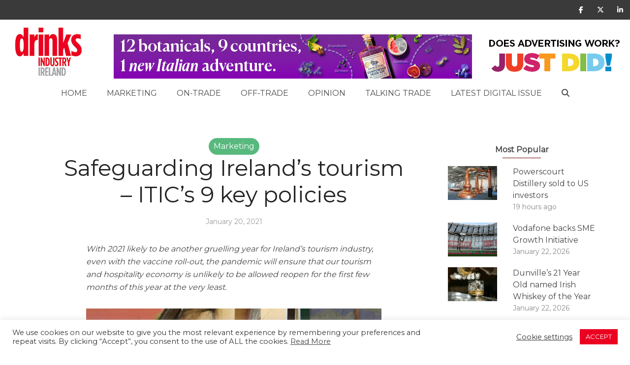

--- FILE ---
content_type: text/html; charset=UTF-8
request_url: https://www.drinksindustryireland.ie/safeguarding-irelands-tourism-itics-9-key-policies/
body_size: 24730
content:
<!DOCTYPE html>
<!--[if IE 8]><html class="ie8"><![endif]-->
<!--[if IE 9]><html class="ie9"><![endif]-->
<!--[if gt IE 8]><!--> <html lang="en-GB"> <!--<![endif]-->

<head>
<script src="https://kit.fontawesome.com/d4ebd3f8dc.js" crossorigin="anonymous"></script>
	
<meta http-equiv="Content-Type" content="text/html; charset=UTF-8" />
<meta name="viewport" content="user-scalable=yes, width=device-width, initial-scale=1.0, maximum-scale=1, minimum-scale=1">

<!--[if lt IE 9]>
	<script src="https://www.drinksindustryireland.ie/wp-content/themes/voice/js/html5.js"></script>
<![endif]-->

<title>Safeguarding Ireland&#8217;s tourism &#8211; ITIC&#8217;s 9 key policies &#8211; Drinks Industry Ireland</title>
<meta name='robots' content='max-image-preview:large' />
	<style>img:is([sizes="auto" i], [sizes^="auto," i]) { contain-intrinsic-size: 3000px 1500px }</style>
	<link rel='dns-prefetch' href='//static.addtoany.com' />
<link rel='dns-prefetch' href='//www.googletagmanager.com' />
<link rel='dns-prefetch' href='//fonts.googleapis.com' />
<link rel='dns-prefetch' href='//use.fontawesome.com' />
<link rel="alternate" type="application/rss+xml" title="Drinks Industry Ireland &raquo; Feed" href="https://www.drinksindustryireland.ie/feed/" />
<link rel="alternate" type="application/rss+xml" title="Drinks Industry Ireland &raquo; Comments Feed" href="https://www.drinksindustryireland.ie/comments/feed/" />
<script type="text/javascript">
/* <![CDATA[ */
window._wpemojiSettings = {"baseUrl":"https:\/\/s.w.org\/images\/core\/emoji\/16.0.1\/72x72\/","ext":".png","svgUrl":"https:\/\/s.w.org\/images\/core\/emoji\/16.0.1\/svg\/","svgExt":".svg","source":{"concatemoji":"https:\/\/www.drinksindustryireland.ie\/wp-includes\/js\/wp-emoji-release.min.js?ver=6.8.3"}};
/*! This file is auto-generated */
!function(s,n){var o,i,e;function c(e){try{var t={supportTests:e,timestamp:(new Date).valueOf()};sessionStorage.setItem(o,JSON.stringify(t))}catch(e){}}function p(e,t,n){e.clearRect(0,0,e.canvas.width,e.canvas.height),e.fillText(t,0,0);var t=new Uint32Array(e.getImageData(0,0,e.canvas.width,e.canvas.height).data),a=(e.clearRect(0,0,e.canvas.width,e.canvas.height),e.fillText(n,0,0),new Uint32Array(e.getImageData(0,0,e.canvas.width,e.canvas.height).data));return t.every(function(e,t){return e===a[t]})}function u(e,t){e.clearRect(0,0,e.canvas.width,e.canvas.height),e.fillText(t,0,0);for(var n=e.getImageData(16,16,1,1),a=0;a<n.data.length;a++)if(0!==n.data[a])return!1;return!0}function f(e,t,n,a){switch(t){case"flag":return n(e,"\ud83c\udff3\ufe0f\u200d\u26a7\ufe0f","\ud83c\udff3\ufe0f\u200b\u26a7\ufe0f")?!1:!n(e,"\ud83c\udde8\ud83c\uddf6","\ud83c\udde8\u200b\ud83c\uddf6")&&!n(e,"\ud83c\udff4\udb40\udc67\udb40\udc62\udb40\udc65\udb40\udc6e\udb40\udc67\udb40\udc7f","\ud83c\udff4\u200b\udb40\udc67\u200b\udb40\udc62\u200b\udb40\udc65\u200b\udb40\udc6e\u200b\udb40\udc67\u200b\udb40\udc7f");case"emoji":return!a(e,"\ud83e\udedf")}return!1}function g(e,t,n,a){var r="undefined"!=typeof WorkerGlobalScope&&self instanceof WorkerGlobalScope?new OffscreenCanvas(300,150):s.createElement("canvas"),o=r.getContext("2d",{willReadFrequently:!0}),i=(o.textBaseline="top",o.font="600 32px Arial",{});return e.forEach(function(e){i[e]=t(o,e,n,a)}),i}function t(e){var t=s.createElement("script");t.src=e,t.defer=!0,s.head.appendChild(t)}"undefined"!=typeof Promise&&(o="wpEmojiSettingsSupports",i=["flag","emoji"],n.supports={everything:!0,everythingExceptFlag:!0},e=new Promise(function(e){s.addEventListener("DOMContentLoaded",e,{once:!0})}),new Promise(function(t){var n=function(){try{var e=JSON.parse(sessionStorage.getItem(o));if("object"==typeof e&&"number"==typeof e.timestamp&&(new Date).valueOf()<e.timestamp+604800&&"object"==typeof e.supportTests)return e.supportTests}catch(e){}return null}();if(!n){if("undefined"!=typeof Worker&&"undefined"!=typeof OffscreenCanvas&&"undefined"!=typeof URL&&URL.createObjectURL&&"undefined"!=typeof Blob)try{var e="postMessage("+g.toString()+"("+[JSON.stringify(i),f.toString(),p.toString(),u.toString()].join(",")+"));",a=new Blob([e],{type:"text/javascript"}),r=new Worker(URL.createObjectURL(a),{name:"wpTestEmojiSupports"});return void(r.onmessage=function(e){c(n=e.data),r.terminate(),t(n)})}catch(e){}c(n=g(i,f,p,u))}t(n)}).then(function(e){for(var t in e)n.supports[t]=e[t],n.supports.everything=n.supports.everything&&n.supports[t],"flag"!==t&&(n.supports.everythingExceptFlag=n.supports.everythingExceptFlag&&n.supports[t]);n.supports.everythingExceptFlag=n.supports.everythingExceptFlag&&!n.supports.flag,n.DOMReady=!1,n.readyCallback=function(){n.DOMReady=!0}}).then(function(){return e}).then(function(){var e;n.supports.everything||(n.readyCallback(),(e=n.source||{}).concatemoji?t(e.concatemoji):e.wpemoji&&e.twemoji&&(t(e.twemoji),t(e.wpemoji)))}))}((window,document),window._wpemojiSettings);
/* ]]> */
</script>
<link rel='stylesheet' id='flick-css' href='https://www.drinksindustryireland.ie/wp-content/plugins/mailchimp/assets/css/flick/flick.css?ver=1.6.2' type='text/css' media='all' />
<link rel='stylesheet' id='mailchimp_sf_main_css-css' href='https://www.drinksindustryireland.ie/?mcsf_action=main_css&#038;ver=1.6.2' type='text/css' media='all' />
<style id='wp-emoji-styles-inline-css' type='text/css'>

	img.wp-smiley, img.emoji {
		display: inline !important;
		border: none !important;
		box-shadow: none !important;
		height: 1em !important;
		width: 1em !important;
		margin: 0 0.07em !important;
		vertical-align: -0.1em !important;
		background: none !important;
		padding: 0 !important;
	}
</style>
<link rel='stylesheet' id='wp-block-library-css' href='https://www.drinksindustryireland.ie/wp-includes/css/dist/block-library/style.min.css?ver=6.8.3' type='text/css' media='all' />
<style id='classic-theme-styles-inline-css' type='text/css'>
/*! This file is auto-generated */
.wp-block-button__link{color:#fff;background-color:#32373c;border-radius:9999px;box-shadow:none;text-decoration:none;padding:calc(.667em + 2px) calc(1.333em + 2px);font-size:1.125em}.wp-block-file__button{background:#32373c;color:#fff;text-decoration:none}
</style>
<style id='global-styles-inline-css' type='text/css'>
:root{--wp--preset--aspect-ratio--square: 1;--wp--preset--aspect-ratio--4-3: 4/3;--wp--preset--aspect-ratio--3-4: 3/4;--wp--preset--aspect-ratio--3-2: 3/2;--wp--preset--aspect-ratio--2-3: 2/3;--wp--preset--aspect-ratio--16-9: 16/9;--wp--preset--aspect-ratio--9-16: 9/16;--wp--preset--color--black: #000000;--wp--preset--color--cyan-bluish-gray: #abb8c3;--wp--preset--color--white: #ffffff;--wp--preset--color--pale-pink: #f78da7;--wp--preset--color--vivid-red: #cf2e2e;--wp--preset--color--luminous-vivid-orange: #ff6900;--wp--preset--color--luminous-vivid-amber: #fcb900;--wp--preset--color--light-green-cyan: #7bdcb5;--wp--preset--color--vivid-green-cyan: #00d084;--wp--preset--color--pale-cyan-blue: #8ed1fc;--wp--preset--color--vivid-cyan-blue: #0693e3;--wp--preset--color--vivid-purple: #9b51e0;--wp--preset--gradient--vivid-cyan-blue-to-vivid-purple: linear-gradient(135deg,rgba(6,147,227,1) 0%,rgb(155,81,224) 100%);--wp--preset--gradient--light-green-cyan-to-vivid-green-cyan: linear-gradient(135deg,rgb(122,220,180) 0%,rgb(0,208,130) 100%);--wp--preset--gradient--luminous-vivid-amber-to-luminous-vivid-orange: linear-gradient(135deg,rgba(252,185,0,1) 0%,rgba(255,105,0,1) 100%);--wp--preset--gradient--luminous-vivid-orange-to-vivid-red: linear-gradient(135deg,rgba(255,105,0,1) 0%,rgb(207,46,46) 100%);--wp--preset--gradient--very-light-gray-to-cyan-bluish-gray: linear-gradient(135deg,rgb(238,238,238) 0%,rgb(169,184,195) 100%);--wp--preset--gradient--cool-to-warm-spectrum: linear-gradient(135deg,rgb(74,234,220) 0%,rgb(151,120,209) 20%,rgb(207,42,186) 40%,rgb(238,44,130) 60%,rgb(251,105,98) 80%,rgb(254,248,76) 100%);--wp--preset--gradient--blush-light-purple: linear-gradient(135deg,rgb(255,206,236) 0%,rgb(152,150,240) 100%);--wp--preset--gradient--blush-bordeaux: linear-gradient(135deg,rgb(254,205,165) 0%,rgb(254,45,45) 50%,rgb(107,0,62) 100%);--wp--preset--gradient--luminous-dusk: linear-gradient(135deg,rgb(255,203,112) 0%,rgb(199,81,192) 50%,rgb(65,88,208) 100%);--wp--preset--gradient--pale-ocean: linear-gradient(135deg,rgb(255,245,203) 0%,rgb(182,227,212) 50%,rgb(51,167,181) 100%);--wp--preset--gradient--electric-grass: linear-gradient(135deg,rgb(202,248,128) 0%,rgb(113,206,126) 100%);--wp--preset--gradient--midnight: linear-gradient(135deg,rgb(2,3,129) 0%,rgb(40,116,252) 100%);--wp--preset--font-size--small: 13px;--wp--preset--font-size--medium: 20px;--wp--preset--font-size--large: 36px;--wp--preset--font-size--x-large: 42px;--wp--preset--spacing--20: 0.44rem;--wp--preset--spacing--30: 0.67rem;--wp--preset--spacing--40: 1rem;--wp--preset--spacing--50: 1.5rem;--wp--preset--spacing--60: 2.25rem;--wp--preset--spacing--70: 3.38rem;--wp--preset--spacing--80: 5.06rem;--wp--preset--shadow--natural: 6px 6px 9px rgba(0, 0, 0, 0.2);--wp--preset--shadow--deep: 12px 12px 50px rgba(0, 0, 0, 0.4);--wp--preset--shadow--sharp: 6px 6px 0px rgba(0, 0, 0, 0.2);--wp--preset--shadow--outlined: 6px 6px 0px -3px rgba(255, 255, 255, 1), 6px 6px rgba(0, 0, 0, 1);--wp--preset--shadow--crisp: 6px 6px 0px rgba(0, 0, 0, 1);}:where(.is-layout-flex){gap: 0.5em;}:where(.is-layout-grid){gap: 0.5em;}body .is-layout-flex{display: flex;}.is-layout-flex{flex-wrap: wrap;align-items: center;}.is-layout-flex > :is(*, div){margin: 0;}body .is-layout-grid{display: grid;}.is-layout-grid > :is(*, div){margin: 0;}:where(.wp-block-columns.is-layout-flex){gap: 2em;}:where(.wp-block-columns.is-layout-grid){gap: 2em;}:where(.wp-block-post-template.is-layout-flex){gap: 1.25em;}:where(.wp-block-post-template.is-layout-grid){gap: 1.25em;}.has-black-color{color: var(--wp--preset--color--black) !important;}.has-cyan-bluish-gray-color{color: var(--wp--preset--color--cyan-bluish-gray) !important;}.has-white-color{color: var(--wp--preset--color--white) !important;}.has-pale-pink-color{color: var(--wp--preset--color--pale-pink) !important;}.has-vivid-red-color{color: var(--wp--preset--color--vivid-red) !important;}.has-luminous-vivid-orange-color{color: var(--wp--preset--color--luminous-vivid-orange) !important;}.has-luminous-vivid-amber-color{color: var(--wp--preset--color--luminous-vivid-amber) !important;}.has-light-green-cyan-color{color: var(--wp--preset--color--light-green-cyan) !important;}.has-vivid-green-cyan-color{color: var(--wp--preset--color--vivid-green-cyan) !important;}.has-pale-cyan-blue-color{color: var(--wp--preset--color--pale-cyan-blue) !important;}.has-vivid-cyan-blue-color{color: var(--wp--preset--color--vivid-cyan-blue) !important;}.has-vivid-purple-color{color: var(--wp--preset--color--vivid-purple) !important;}.has-black-background-color{background-color: var(--wp--preset--color--black) !important;}.has-cyan-bluish-gray-background-color{background-color: var(--wp--preset--color--cyan-bluish-gray) !important;}.has-white-background-color{background-color: var(--wp--preset--color--white) !important;}.has-pale-pink-background-color{background-color: var(--wp--preset--color--pale-pink) !important;}.has-vivid-red-background-color{background-color: var(--wp--preset--color--vivid-red) !important;}.has-luminous-vivid-orange-background-color{background-color: var(--wp--preset--color--luminous-vivid-orange) !important;}.has-luminous-vivid-amber-background-color{background-color: var(--wp--preset--color--luminous-vivid-amber) !important;}.has-light-green-cyan-background-color{background-color: var(--wp--preset--color--light-green-cyan) !important;}.has-vivid-green-cyan-background-color{background-color: var(--wp--preset--color--vivid-green-cyan) !important;}.has-pale-cyan-blue-background-color{background-color: var(--wp--preset--color--pale-cyan-blue) !important;}.has-vivid-cyan-blue-background-color{background-color: var(--wp--preset--color--vivid-cyan-blue) !important;}.has-vivid-purple-background-color{background-color: var(--wp--preset--color--vivid-purple) !important;}.has-black-border-color{border-color: var(--wp--preset--color--black) !important;}.has-cyan-bluish-gray-border-color{border-color: var(--wp--preset--color--cyan-bluish-gray) !important;}.has-white-border-color{border-color: var(--wp--preset--color--white) !important;}.has-pale-pink-border-color{border-color: var(--wp--preset--color--pale-pink) !important;}.has-vivid-red-border-color{border-color: var(--wp--preset--color--vivid-red) !important;}.has-luminous-vivid-orange-border-color{border-color: var(--wp--preset--color--luminous-vivid-orange) !important;}.has-luminous-vivid-amber-border-color{border-color: var(--wp--preset--color--luminous-vivid-amber) !important;}.has-light-green-cyan-border-color{border-color: var(--wp--preset--color--light-green-cyan) !important;}.has-vivid-green-cyan-border-color{border-color: var(--wp--preset--color--vivid-green-cyan) !important;}.has-pale-cyan-blue-border-color{border-color: var(--wp--preset--color--pale-cyan-blue) !important;}.has-vivid-cyan-blue-border-color{border-color: var(--wp--preset--color--vivid-cyan-blue) !important;}.has-vivid-purple-border-color{border-color: var(--wp--preset--color--vivid-purple) !important;}.has-vivid-cyan-blue-to-vivid-purple-gradient-background{background: var(--wp--preset--gradient--vivid-cyan-blue-to-vivid-purple) !important;}.has-light-green-cyan-to-vivid-green-cyan-gradient-background{background: var(--wp--preset--gradient--light-green-cyan-to-vivid-green-cyan) !important;}.has-luminous-vivid-amber-to-luminous-vivid-orange-gradient-background{background: var(--wp--preset--gradient--luminous-vivid-amber-to-luminous-vivid-orange) !important;}.has-luminous-vivid-orange-to-vivid-red-gradient-background{background: var(--wp--preset--gradient--luminous-vivid-orange-to-vivid-red) !important;}.has-very-light-gray-to-cyan-bluish-gray-gradient-background{background: var(--wp--preset--gradient--very-light-gray-to-cyan-bluish-gray) !important;}.has-cool-to-warm-spectrum-gradient-background{background: var(--wp--preset--gradient--cool-to-warm-spectrum) !important;}.has-blush-light-purple-gradient-background{background: var(--wp--preset--gradient--blush-light-purple) !important;}.has-blush-bordeaux-gradient-background{background: var(--wp--preset--gradient--blush-bordeaux) !important;}.has-luminous-dusk-gradient-background{background: var(--wp--preset--gradient--luminous-dusk) !important;}.has-pale-ocean-gradient-background{background: var(--wp--preset--gradient--pale-ocean) !important;}.has-electric-grass-gradient-background{background: var(--wp--preset--gradient--electric-grass) !important;}.has-midnight-gradient-background{background: var(--wp--preset--gradient--midnight) !important;}.has-small-font-size{font-size: var(--wp--preset--font-size--small) !important;}.has-medium-font-size{font-size: var(--wp--preset--font-size--medium) !important;}.has-large-font-size{font-size: var(--wp--preset--font-size--large) !important;}.has-x-large-font-size{font-size: var(--wp--preset--font-size--x-large) !important;}
:where(.wp-block-post-template.is-layout-flex){gap: 1.25em;}:where(.wp-block-post-template.is-layout-grid){gap: 1.25em;}
:where(.wp-block-columns.is-layout-flex){gap: 2em;}:where(.wp-block-columns.is-layout-grid){gap: 2em;}
:root :where(.wp-block-pullquote){font-size: 1.5em;line-height: 1.6;}
</style>
<link rel='stylesheet' id='contact-form-7-css' href='https://www.drinksindustryireland.ie/wp-content/plugins/contact-form-7/includes/css/styles.css?ver=6.0.3' type='text/css' media='all' />
<link rel='stylesheet' id='cookie-law-info-css' href='https://www.drinksindustryireland.ie/wp-content/plugins/cookie-law-info/legacy/public/css/cookie-law-info-public.css?ver=3.2.8' type='text/css' media='all' />
<link rel='stylesheet' id='cookie-law-info-gdpr-css' href='https://www.drinksindustryireland.ie/wp-content/plugins/cookie-law-info/legacy/public/css/cookie-law-info-gdpr.css?ver=3.2.8' type='text/css' media='all' />
<link rel='stylesheet' id='mediateam-newsletter-generator-css' href='https://www.drinksindustryireland.ie/wp-content/plugins/mediateam-newsletter-generator/public/css/mediateam-newsletter-generator-public.css?ver=1.0.0' type='text/css' media='all' />
<link rel='stylesheet' id='mks_shortcodes_simple_line_icons-css' href='https://www.drinksindustryireland.ie/wp-content/plugins/meks-flexible-shortcodes/css/simple-line/simple-line-icons.css?ver=1.3.6' type='text/css' media='screen' />
<link rel='stylesheet' id='mks_shortcodes_css-css' href='https://www.drinksindustryireland.ie/wp-content/plugins/meks-flexible-shortcodes/css/style.css?ver=1.3.6' type='text/css' media='screen' />
<link rel='stylesheet' id='wp-polls-css' href='https://www.drinksindustryireland.ie/wp-content/plugins/wp-polls/polls-css.css?ver=2.77.3' type='text/css' media='all' />
<style id='wp-polls-inline-css' type='text/css'>
.wp-polls .pollbar {
	margin: 1px;
	font-size: 8px;
	line-height: 10px;
	height: 10px;
	background: #E53D3C;
	border: 1px solid #E53D3C;
}

</style>
<link rel='stylesheet' id='mt_read_more_widget_style-css' href='https://www.drinksindustryireland.ie/wp-content/plugins/mediateam-read-more-widget/style.css?ver=6.8.3' type='text/css' media='all' />
<link rel='stylesheet' id='mc4wp-form-themes-css' href='https://www.drinksindustryireland.ie/wp-content/plugins/mailchimp-for-wp/assets/css/form-themes.css?ver=4.10.0' type='text/css' media='all' />
<link rel='stylesheet' id='vce_style-css' href='https://www.drinksindustryireland.ie/wp-content/themes/voice/css/min.css?ver=6.8.3' type='text/css' media='all' />
<style id='vce_style-inline-css' type='text/css'>
body, button, input, select, textarea {font-size: 1.6rem;}.vce-single .entry-headline p{font-size: 2.2rem;}.main-navigation a{font-size: 1.6rem;}.sidebar .widget-title{font-size: 1.8rem;}.sidebar .widget, .vce-lay-c .entry-content, .vce-lay-h .entry-content {font-size: 1.4rem;}.vce-featured-link-article{font-size: 5.2rem;}.vce-featured-grid-big.vce-featured-grid .vce-featured-link-article{font-size: 3.4rem;}.vce-featured-grid .vce-featured-link-article{font-size: 2.2rem;}h1 { font-size: 4.5rem; }h2 { font-size: 4.0rem; }h3 { font-size: 3.5rem; }h4 { font-size: 2.5rem; }h5 { font-size: 2.0rem; }h6 { font-size: 1.8rem; }.comment-reply-title, .main-box-title{font-size: 2.2rem;}h1.entry-title{font-size: 4.5rem;}.vce-lay-a .entry-title a{font-size: 3.4rem;}.vce-lay-b .entry-title{font-size: 2.4rem;}.vce-lay-c .entry-title, .vce-sid-none .vce-lay-c .entry-title{font-size: 2.2rem;}.vce-lay-d .entry-title{font-size: 1.5rem;}.vce-lay-e .entry-title{font-size: 1.4rem;}.vce-lay-f .entry-title{font-size: 1.4rem;}.vce-lay-g .entry-title a, .vce-lay-g .entry-title a:hover{font-size: 3.0rem;}.vce-lay-h .entry-title{font-size: 2.4rem;}.entry-meta div,.entry-meta div a,.vce-lay-g .meta-item,.vce-lay-c .meta-item{font-size: 1.4rem;}.vce-lay-d .meta-category a,.vce-lay-d .entry-meta div,.vce-lay-d .entry-meta div a,.vce-lay-e .entry-meta div,.vce-lay-e .entry-meta div a,.vce-lay-e .fn,.vce-lay-e .meta-item{font-size: 1.3rem;}body {background-color:#f0f0f0;}body,.mks_author_widget h3,.site-description,.meta-category a,textarea {font-family: 'Montserrat';font-weight: 400;}h1,h2,h3,h4,h5,h6,blockquote,.vce-post-link,.site-title,.site-title a,.main-box-title,.comment-reply-title,.entry-title a,.vce-single .entry-headline p,.vce-prev-next-link,.author-title,.mks_pullquote,.widget_rss ul li .rsswidget,#bbpress-forums .bbp-forum-title,#bbpress-forums .bbp-topic-permalink {font-family: 'Montserrat';font-weight: 400;}.main-navigation a,.sidr a{font-family: 'Montserrat';font-weight: 400;}.vce-single .entry-content,.vce-single .entry-headline,.vce-single .entry-footer{width: 600px;}.vce-lay-a .lay-a-content{width: 600px;max-width: 600px;}.vce-page .entry-content,.vce-page .entry-title-page {width: 760px;}.vce-sid-none .vce-single .entry-content,.vce-sid-none .vce-single .entry-headline,.vce-sid-none .vce-single .entry-footer {width: 600px;}.vce-sid-none .vce-page .entry-content,.vce-sid-none .vce-page .entry-title-page,.error404 .entry-content {width: 1090px;max-width: 1090px;}body, button, input, select, textarea{color: #444444;}h1,h2,h3,h4,h5,h6,.entry-title a,.prev-next-nav a,#bbpress-forums .bbp-forum-title, #bbpress-forums .bbp-topic-permalink,.woocommerce ul.products li.product .price .amount{color: #232323;}a,.entry-title a:hover,.vce-prev-next-link:hover,.vce-author-links a:hover,.required,.error404 h4,.prev-next-nav a:hover,#bbpress-forums .bbp-forum-title:hover, #bbpress-forums .bbp-topic-permalink:hover,.woocommerce ul.products li.product h3:hover,.woocommerce ul.products li.product h3:hover mark,.main-box-title a:hover{color: #cf4d35;}.vce-square,.vce-main-content .mejs-controls .mejs-time-rail .mejs-time-current,button,input[type="button"],input[type="reset"],input[type="submit"],.vce-button,.pagination-wapper a,#vce-pagination .next.page-numbers,#vce-pagination .prev.page-numbers,#vce-pagination .page-numbers,#vce-pagination .page-numbers.current,.vce-link-pages a,#vce-pagination a,.vce-load-more a,.vce-slider-pagination .owl-nav > div,.vce-mega-menu-posts-wrap .owl-nav > div,.comment-reply-link:hover,.vce-featured-section a,.vce-lay-g .vce-featured-info .meta-category a,.vce-404-menu a,.vce-post.sticky .meta-image:before,#vce-pagination .page-numbers:hover,#bbpress-forums .bbp-pagination .current,#bbpress-forums .bbp-pagination a:hover,.woocommerce #respond input#submit,.woocommerce a.button,.woocommerce button.button,.woocommerce input.button,.woocommerce ul.products li.product .added_to_cart,.woocommerce #respond input#submit:hover,.woocommerce a.button:hover,.woocommerce button.button:hover,.woocommerce input.button:hover,.woocommerce ul.products li.product .added_to_cart:hover,.woocommerce #respond input#submit.alt,.woocommerce a.button.alt,.woocommerce button.button.alt,.woocommerce input.button.alt,.woocommerce #respond input#submit.alt:hover, .woocommerce a.button.alt:hover, .woocommerce button.button.alt:hover, .woocommerce input.button.alt:hover,.woocommerce span.onsale,.woocommerce .widget_price_filter .ui-slider .ui-slider-range,.woocommerce .widget_price_filter .ui-slider .ui-slider-handle,.comments-holder .navigation .page-numbers.current,.vce-lay-a .vce-read-more:hover,.vce-lay-c .vce-read-more:hover{background-color: #cf4d35;}#vce-pagination .page-numbers,.comments-holder .navigation .page-numbers{background: transparent;color: #cf4d35;border: 1px solid #cf4d35;}.comments-holder .navigation .page-numbers:hover{background: #cf4d35;border: 1px solid #cf4d35;}.bbp-pagination-links a{background: transparent;color: #cf4d35;border: 1px solid #cf4d35 !important;}#vce-pagination .page-numbers.current,.bbp-pagination-links span.current,.comments-holder .navigation .page-numbers.current{border: 1px solid #cf4d35;}.widget_categories .cat-item:before,.widget_categories .cat-item .count{background: #cf4d35;}.comment-reply-link,.vce-lay-a .vce-read-more,.vce-lay-c .vce-read-more{border: 1px solid #cf4d35;}.entry-meta div,.entry-meta-count,.entry-meta div a,.comment-metadata a,.meta-category span,.meta-author-wrapped,.wp-caption .wp-caption-text,.widget_rss .rss-date,.sidebar cite,.site-footer cite,.sidebar .vce-post-list .entry-meta div,.sidebar .vce-post-list .entry-meta div a,.sidebar .vce-post-list .fn,.sidebar .vce-post-list .fn a,.site-footer .vce-post-list .entry-meta div,.site-footer .vce-post-list .entry-meta div a,.site-footer .vce-post-list .fn,.site-footer .vce-post-list .fn a,#bbpress-forums .bbp-topic-started-by,#bbpress-forums .bbp-topic-started-in,#bbpress-forums .bbp-forum-info .bbp-forum-content,#bbpress-forums p.bbp-topic-meta,span.bbp-admin-links a,.bbp-reply-post-date,#bbpress-forums li.bbp-header,#bbpress-forums li.bbp-footer,.woocommerce .woocommerce-result-count,.woocommerce .product_meta{color: #9b9b9b;}.main-box-title, .comment-reply-title, .main-box-head{background: #ffffff;color: #232323;}.main-box-title a{color: #232323;}.sidebar .widget .widget-title a{color: #232323;}.main-box,.comment-respond,.prev-next-nav{background: #f9f9f9;}.vce-post,ul.comment-list > li.comment,.main-box-single,.ie8 .vce-single,#disqus_thread,.vce-author-card,.vce-author-card .vce-content-outside,.mks-bredcrumbs-container,ul.comment-list > li.pingback{background: #ffffff;}.mks_tabs.horizontal .mks_tab_nav_item.active{border-bottom: 1px solid #ffffff;}.mks_tabs.horizontal .mks_tab_item,.mks_tabs.vertical .mks_tab_nav_item.active,.mks_tabs.horizontal .mks_tab_nav_item.active{background: #ffffff;}.mks_tabs.vertical .mks_tab_nav_item.active{border-right: 1px solid #ffffff;}#vce-pagination,.vce-slider-pagination .owl-controls,.vce-content-outside,.comments-holder .navigation{background: #f3f3f3;}.sidebar .widget-title{background: #ffffff;color: #232323;}.sidebar .widget{background: #f9f9f9;}.sidebar .widget,.sidebar .widget li a,.sidebar .mks_author_widget h3 a,.sidebar .mks_author_widget h3,.sidebar .vce-search-form .vce-search-input,.sidebar .vce-search-form .vce-search-input:focus{color: #444444;}.sidebar .widget li a:hover,.sidebar .widget a,.widget_nav_menu li.menu-item-has-children:hover:after,.widget_pages li.page_item_has_children:hover:after{color: #cf4d35;}.sidebar .tagcloud a {border: 1px solid #cf4d35;}.sidebar .mks_author_link,.sidebar .tagcloud a:hover,.sidebar .mks_themeforest_widget .more,.sidebar button,.sidebar input[type="button"],.sidebar input[type="reset"],.sidebar input[type="submit"],.sidebar .vce-button,.sidebar .bbp_widget_login .button{background-color: #cf4d35;}.sidebar .mks_author_widget .mks_autor_link_wrap,.sidebar .mks_themeforest_widget .mks_read_more,.widget .meks-instagram-follow-link {background: #f3f3f3;}.sidebar #wp-calendar caption,.sidebar .recentcomments,.sidebar .post-date,.sidebar #wp-calendar tbody{color: rgba(68,68,68,0.7);}.site-footer{background: #373941;}.site-footer .widget-title{color: #ffffff;}.site-footer,.site-footer .widget,.site-footer .widget li a,.site-footer .mks_author_widget h3 a,.site-footer .mks_author_widget h3,.site-footer .vce-search-form .vce-search-input,.site-footer .vce-search-form .vce-search-input:focus{color: #f9f9f9;}.site-footer .widget li a:hover,.site-footer .widget a,.site-info a{color: #cf4d35;}.site-footer .tagcloud a {border: 1px solid #cf4d35;}.site-footer .mks_author_link,.site-footer .mks_themeforest_widget .more,.site-footer button,.site-footer input[type="button"],.site-footer input[type="reset"],.site-footer input[type="submit"],.site-footer .vce-button,.site-footer .tagcloud a:hover{background-color: #cf4d35;}.site-footer #wp-calendar caption,.site-footer .recentcomments,.site-footer .post-date,.site-footer #wp-calendar tbody,.site-footer .site-info{color: rgba(249,249,249,0.7);}.top-header,.top-nav-menu li .sub-menu{background: #3a3a3a;}.top-header,.top-header a{color: #ffffff;}.top-header .vce-search-form .vce-search-input,.top-header .vce-search-input:focus,.top-header .vce-search-submit{color: #ffffff;}.top-header .vce-search-form .vce-search-input::-webkit-input-placeholder { color: #ffffff;}.top-header .vce-search-form .vce-search-input:-moz-placeholder { color: #ffffff;}.top-header .vce-search-form .vce-search-input::-moz-placeholder { color: #ffffff;}.top-header .vce-search-form .vce-search-input:-ms-input-placeholder { color: #ffffff;}.header-1-wrapper{height: 150px;padding-top: 15px;}.header-2-wrapper,.header-3-wrapper{height: 150px;}.header-2-wrapper .site-branding,.header-3-wrapper .site-branding{top: 15px;left: 0px;}.site-title a, .site-title a:hover{color: #232323;}.site-description{color: #aaaaaa;}.main-header{background-color: #ffffff;}.header-bottom-wrapper{background: #fcfcfc;}.vce-header-ads{margin: 30px 0;}.header-3-wrapper .nav-menu > li > a{padding: 65px 15px;}.header-sticky,.sidr{background: rgba(252,252,252,0.95);}.ie8 .header-sticky{background: #ffffff;}.main-navigation a,.nav-menu .vce-mega-menu > .sub-menu > li > a,.sidr li a,.vce-menu-parent{color: #4a4a4a;}.nav-menu > li:hover > a,.nav-menu > .current_page_item > a,.nav-menu > .current-menu-item > a,.nav-menu > .current-menu-ancestor > a,.main-navigation a.vce-item-selected,.main-navigation ul ul li:hover > a,.nav-menu ul .current-menu-item a,.nav-menu ul .current_page_item a,.vce-menu-parent:hover,.sidr li a:hover,.sidr li.sidr-class-current_page_item > a,.main-navigation li.current-menu-item.fa:before,.vce-responsive-nav{color: #cf4d35;}#sidr-id-vce_main_navigation_menu .soc-nav-menu li a:hover {color: #ffffff;}.nav-menu > li:hover > a,.nav-menu > .current_page_item > a,.nav-menu > .current-menu-item > a,.nav-menu > .current-menu-ancestor > a,.main-navigation a.vce-item-selected,.main-navigation ul ul,.header-sticky .nav-menu > .current_page_item:hover > a,.header-sticky .nav-menu > .current-menu-item:hover > a,.header-sticky .nav-menu > .current-menu-ancestor:hover > a,.header-sticky .main-navigation a.vce-item-selected:hover{background-color: #ffffff;}.search-header-wrap ul {border-top: 2px solid #cf4d35;}.vce-cart-icon a.vce-custom-cart span,.sidr-class-vce-custom-cart .sidr-class-vce-cart-count {background: #cf4d35;font-family: 'Montserrat';}.vce-border-top .main-box-title{border-top: 2px solid #cf4d35;}.tagcloud a:hover,.sidebar .widget .mks_author_link,.sidebar .widget.mks_themeforest_widget .more,.site-footer .widget .mks_author_link,.site-footer .widget.mks_themeforest_widget .more,.vce-lay-g .entry-meta div,.vce-lay-g .fn,.vce-lay-g .fn a{color: #FFF;}.vce-featured-header .vce-featured-header-background{opacity: 0.5}.vce-featured-grid .vce-featured-header-background,.vce-post-big .vce-post-img:after,.vce-post-slider .vce-post-img:after{opacity: 0.5}.vce-featured-grid .owl-item:hover .vce-grid-text .vce-featured-header-background,.vce-post-big li:hover .vce-post-img:after,.vce-post-slider li:hover .vce-post-img:after {opacity: 0.8}.vce-featured-grid.vce-featured-grid-big .vce-featured-header-background,.vce-post-big .vce-post-img:after,.vce-post-slider .vce-post-img:after{opacity: 0.5}.vce-featured-grid.vce-featured-grid-big .owl-item:hover .vce-grid-text .vce-featured-header-background,.vce-post-big li:hover .vce-post-img:after,.vce-post-slider li:hover .vce-post-img:after {opacity: 0.8}#back-top {background: #323232}.sidr input[type=text]{background: rgba(74,74,74,0.1);color: rgba(74,74,74,0.5);}.is-style-default{border-color: #cf4d35;}.is-style-solid-color{background-color: #cf4d35;color: #ffffff;}.wp-block-image figcaption{color: #9b9b9b;}.wp-block-cover .wp-block-cover-image-text, .wp-block-cover .wp-block-cover-text, .wp-block-cover h2, .wp-block-cover-image .wp-block-cover-image-text, .wp-block-cover-image .wp-block-cover-text, .wp-block-cover-image h2,p.has-drop-cap:not(:focus)::first-letter,p.wp-block-subhead{font-family: 'Montserrat';font-weight: 400;}.wp-block-cover .wp-block-cover-image-text, .wp-block-cover .wp-block-cover-text, .wp-block-cover h2, .wp-block-cover-image .wp-block-cover-image-text, .wp-block-cover-image .wp-block-cover-text, .wp-block-cover-image h2{font-size: 2.5rem;}p.wp-block-subhead{font-size: 2.2rem;}.wp-block-button__link{background: #cf4d35}.meta-image:hover a img,.vce-lay-h .img-wrap:hover .meta-image > img,.img-wrp:hover img,.vce-gallery-big:hover img,.vce-gallery .gallery-item:hover img,.wp-block-gallery .blocks-gallery-item:hover img,.vce_posts_widget .vce-post-big li:hover img,.vce-featured-grid .owl-item:hover img,.vce-post-img:hover img,.mega-menu-img:hover img{-webkit-transform: scale(1.1);-moz-transform: scale(1.1);-o-transform: scale(1.1);-ms-transform: scale(1.1);transform: scale(1.1);}
</style>
<link rel='stylesheet' id='child-theme-css-css' href='https://www.drinksindustryireland.ie/wp-content/themes/voice-child/css/styles.css?ver=6.8.3' type='text/css' media='all' />
<link rel='stylesheet' id='child-theme-slick-css' href='https://www.drinksindustryireland.ie/wp-content/themes/voice-child/css/slick.css?ver=6.8.3' type='text/css' media='all' />
<link rel='stylesheet' id='vce_font_0-css' href='https://fonts.googleapis.com/css?family=Montserrat%3A400&#038;subset=latin%2Clatin-ext&#038;ver=2.8.4' type='text/css' media='screen' />
<link rel='stylesheet' id='meks-ads-widget-css' href='https://www.drinksindustryireland.ie/wp-content/plugins/meks-easy-ads-widget/css/style.css?ver=2.0.9' type='text/css' media='all' />
<link rel='stylesheet' id='meks_instagram-widget-styles-css' href='https://www.drinksindustryireland.ie/wp-content/plugins/meks-easy-instagram-widget/css/widget.css?ver=6.8.3' type='text/css' media='all' />
<link rel='stylesheet' id='meks-flickr-widget-css' href='https://www.drinksindustryireland.ie/wp-content/plugins/meks-simple-flickr-widget/css/style.css?ver=1.3' type='text/css' media='all' />
<link rel='stylesheet' id='meks-author-widget-css' href='https://www.drinksindustryireland.ie/wp-content/plugins/meks-smart-author-widget/css/style.css?ver=1.1.5' type='text/css' media='all' />
<link rel='stylesheet' id='meks-social-widget-css' href='https://www.drinksindustryireland.ie/wp-content/plugins/meks-smart-social-widget/css/style.css?ver=1.6.5' type='text/css' media='all' />
<link rel='stylesheet' id='meks-themeforest-widget-css' href='https://www.drinksindustryireland.ie/wp-content/plugins/meks-themeforest-smart-widget/css/style.css?ver=1.6' type='text/css' media='all' />
<link rel='stylesheet' id='font-awesome-official-css' href='https://use.fontawesome.com/releases/v6.7.2/css/all.css' type='text/css' media='all' integrity="sha384-nRgPTkuX86pH8yjPJUAFuASXQSSl2/bBUiNV47vSYpKFxHJhbcrGnmlYpYJMeD7a" crossorigin="anonymous" />
<link rel='stylesheet' id='wp_review-style-css' href='https://www.drinksindustryireland.ie/wp-content/plugins/wp-review/public/css/wp-review.css?ver=5.3.5' type='text/css' media='all' />
<link rel='stylesheet' id='addtoany-css' href='https://www.drinksindustryireland.ie/wp-content/plugins/add-to-any/addtoany.min.css?ver=1.16' type='text/css' media='all' />
<link rel='stylesheet' id='font-awesome-official-v4shim-css' href='https://use.fontawesome.com/releases/v6.7.2/css/v4-shims.css' type='text/css' media='all' integrity="sha384-npPMK6zwqNmU3qyCCxEcWJkLBNYxEFM1nGgSoAWuCCXqVVz0cvwKEMfyTNkOxM2N" crossorigin="anonymous" />
<script type="text/javascript" src="https://www.drinksindustryireland.ie/wp-content/plugins/jquery-updater/js/jquery-3.7.1.min.js?ver=3.7.1" id="jquery-core-js"></script>
<script type="text/javascript" src="https://www.drinksindustryireland.ie/wp-content/plugins/jquery-updater/js/jquery-migrate-3.5.2.min.js?ver=3.5.2" id="jquery-migrate-js"></script>
<script type="text/javascript" id="addtoany-core-js-before">
/* <![CDATA[ */
window.a2a_config=window.a2a_config||{};a2a_config.callbacks=[];a2a_config.overlays=[];a2a_config.templates={};a2a_localize = {
	Share: "Share",
	Save: "Save",
	Subscribe: "Subscribe",
	Email: "Email",
	Bookmark: "Bookmark",
	ShowAll: "Show All",
	ShowLess: "Show less",
	FindServices: "Find service(s)",
	FindAnyServiceToAddTo: "Instantly find any service to add to",
	PoweredBy: "Powered by",
	ShareViaEmail: "Share via email",
	SubscribeViaEmail: "Subscribe via email",
	BookmarkInYourBrowser: "Bookmark in your browser",
	BookmarkInstructions: "Press Ctrl+D or \u2318+D to bookmark this page",
	AddToYourFavorites: "Add to your favourites",
	SendFromWebOrProgram: "Send from any email address or email program",
	EmailProgram: "Email program",
	More: "More&#8230;",
	ThanksForSharing: "Thanks for sharing!",
	ThanksForFollowing: "Thanks for following!"
};
/* ]]> */
</script>
<script type="text/javascript" defer src="https://static.addtoany.com/menu/page.js" id="addtoany-core-js"></script>
<script type="text/javascript" defer src="https://www.drinksindustryireland.ie/wp-content/plugins/add-to-any/addtoany.min.js?ver=1.1" id="addtoany-jquery-js"></script>
<script type="text/javascript" id="cookie-law-info-js-extra">
/* <![CDATA[ */
var Cli_Data = {"nn_cookie_ids":[],"cookielist":[],"non_necessary_cookies":[],"ccpaEnabled":"","ccpaRegionBased":"","ccpaBarEnabled":"","strictlyEnabled":["necessary","obligatoire"],"ccpaType":"gdpr","js_blocking":"1","custom_integration":"","triggerDomRefresh":"","secure_cookies":""};
var cli_cookiebar_settings = {"animate_speed_hide":"500","animate_speed_show":"500","background":"#FFF","border":"#b1a6a6c2","border_on":"","button_1_button_colour":"#ec0021","button_1_button_hover":"#bd001a","button_1_link_colour":"#fff","button_1_as_button":"1","button_1_new_win":"","button_2_button_colour":"#333","button_2_button_hover":"#292929","button_2_link_colour":"#444","button_2_as_button":"","button_2_hidebar":"","button_3_button_colour":"#3566bb","button_3_button_hover":"#2a5296","button_3_link_colour":"#fff","button_3_as_button":"1","button_3_new_win":"","button_4_button_colour":"#000","button_4_button_hover":"#000000","button_4_link_colour":"#333333","button_4_as_button":"","button_7_button_colour":"#61a229","button_7_button_hover":"#4e8221","button_7_link_colour":"#fff","button_7_as_button":"1","button_7_new_win":"","font_family":"inherit","header_fix":"","notify_animate_hide":"1","notify_animate_show":"","notify_div_id":"#cookie-law-info-bar","notify_position_horizontal":"right","notify_position_vertical":"bottom","scroll_close":"","scroll_close_reload":"","accept_close_reload":"","reject_close_reload":"","showagain_tab":"1","showagain_background":"#fff","showagain_border":"#000","showagain_div_id":"#cookie-law-info-again","showagain_x_position":"100px","text":"#333333","show_once_yn":"","show_once":"10000","logging_on":"","as_popup":"","popup_overlay":"1","bar_heading_text":"","cookie_bar_as":"banner","popup_showagain_position":"bottom-right","widget_position":"left"};
var log_object = {"ajax_url":"https:\/\/www.drinksindustryireland.ie\/wp-admin\/admin-ajax.php"};
/* ]]> */
</script>
<script type="text/javascript" src="https://www.drinksindustryireland.ie/wp-content/plugins/cookie-law-info/legacy/public/js/cookie-law-info-public.js?ver=3.2.8" id="cookie-law-info-js"></script>
<script type="text/javascript" src="https://www.drinksindustryireland.ie/wp-content/plugins/mediateam-newsletter-generator/public/js/mediateam-newsletter-generator-public.js?ver=1.0.0" id="mediateam-newsletter-generator-js"></script>

<!-- Google tag (gtag.js) snippet added by Site Kit -->

<!-- Google Analytics snippet added by Site Kit -->
<script type="text/javascript" src="https://www.googletagmanager.com/gtag/js?id=GT-5DGGRXF" id="google_gtagjs-js" async></script>
<script type="text/javascript" id="google_gtagjs-js-after">
/* <![CDATA[ */
window.dataLayer = window.dataLayer || [];function gtag(){dataLayer.push(arguments);}
gtag("set","linker",{"domains":["www.drinksindustryireland.ie"]});
gtag("js", new Date());
gtag("set", "developer_id.dZTNiMT", true);
gtag("config", "GT-5DGGRXF");
/* ]]> */
</script>

<!-- End Google tag (gtag.js) snippet added by Site Kit -->
<link rel="https://api.w.org/" href="https://www.drinksindustryireland.ie/wp-json/" /><link rel="alternate" title="JSON" type="application/json" href="https://www.drinksindustryireland.ie/wp-json/wp/v2/posts/47334" /><link rel="EditURI" type="application/rsd+xml" title="RSD" href="https://www.drinksindustryireland.ie/xmlrpc.php?rsd" />
<link rel="canonical" href="https://www.drinksindustryireland.ie/safeguarding-irelands-tourism-itics-9-key-policies/" />
<link rel="alternate" title="oEmbed (JSON)" type="application/json+oembed" href="https://www.drinksindustryireland.ie/wp-json/oembed/1.0/embed?url=https%3A%2F%2Fwww.drinksindustryireland.ie%2Fsafeguarding-irelands-tourism-itics-9-key-policies%2F" />
<link rel="alternate" title="oEmbed (XML)" type="text/xml+oembed" href="https://www.drinksindustryireland.ie/wp-json/oembed/1.0/embed?url=https%3A%2F%2Fwww.drinksindustryireland.ie%2Fsafeguarding-irelands-tourism-itics-9-key-policies%2F&#038;format=xml" />

<!-- This site is using AdRotate v4.12 Professional to display their advertisements - https://ajdg.solutions/products/adrotate-for-wordpress/ -->
<!-- AdRotate CSS -->
<style type="text/css" media="screen">
	.g { margin:0px; padding:0px; overflow:hidden; line-height:1; zoom:1; }
	.g img { height:auto; }
	.g-col { position:relative; float:left; }
	.g-col:first-child { margin-left: 0; }
	.g-col:last-child { margin-right: 0; }
	.g-3 { margin:0px 0px 0px 0px;width:100%; max-width:285px; height:100%; max-height:90px; }
	@media only screen and (max-width: 480px) {
		.g-col, .g-dyn, .g-single { width:100%; margin-left:0; margin-right:0; }
	}
</style>
<!-- /AdRotate CSS -->

<link rel="stylesheet" id="fsmlStyleSheet-1-5-1" href="https://www.drinksindustryireland.ie/wp-content/plugins/floating-social-media-links/fsml-base.css?ver=1.5.1" type="text/css" media="all" /><style type="text/css">
		/*disclaimer: this css is php-generated, so while it isnt pretty here it does look fine where its generated*/#fsml_ff, #fsml_ffhidden, #fsml_fblikemodal {
			background-color: #fff; border: 2px solid #ddd; box-shadow: none;border: none;} #fsml_ff, #fsml_ffhidden { right: 0;  top: 5%;} #fsml_fblikemodal { left: -185px; }.fsml_xlr { right: 0; } #fsml_ff { border-radius: 0; }#fsml_ffmain img { border-radius: 0; }#fsml_ff { width: ; margin: 0 1%; } .fsml_fflink img, #fsml_twfollow, img#fsml_ytsub { margin-bottom: ; }
			@media only screen and (max-width: 800px) {  
				/* hide the floating links frame on small mobile devices in case of overlap issues presented by some themes */
				#fsml_ff {display: none;}
				#fsml_ffhidden {display: none;}
		}#fsml_ff, 
		#fsml_ffhidden {
			opacity: 0.5;
		}
		#fsml_ff:hover, 
		#fsml_ffhidden:hover {
			opacity: 1;
		}/*custom css styling:*/
		</style><meta name="generator" content="Site Kit by Google 1.145.0" /><script type="text/javascript">
	jQuery(function($) {
		$('.date-pick').each(function() {
			var format = $(this).data('format') || 'mm/dd/yyyy';
			format = format.replace(/yyyy/i, 'yy');
			$(this).datepicker({
				autoFocusNextInput: true,
				constrainInput: false,
				changeMonth: true,
				changeYear: true,
				beforeShow: function(input, inst) { $('#ui-datepicker-div').addClass('show'); },
				dateFormat: format.toLowerCase(),
			});
		});
		d = new Date();
		$('.birthdate-pick').each(function() {
			var format = $(this).data('format') || 'mm/dd';
			format = format.replace(/yyyy/i, 'yy');
			$(this).datepicker({
				autoFocusNextInput: true,
				constrainInput: false,
				changeMonth: true,
				changeYear: false,
				minDate: new Date(d.getFullYear(), 1-1, 1),
				maxDate: new Date(d.getFullYear(), 12-1, 31),
				beforeShow: function(input, inst) { $('#ui-datepicker-div').removeClass('show'); },
				dateFormat: format.toLowerCase(),
			});

		});

	});
</script>
	<!-- Shortn.It version 1.7.4 -->
	<link rel="shorturl" href="https://www.drinksindustryireland.ie/51700">
	<link rel="shortlink" href="https://www.drinksindustryireland.ie/51700">
	<!-- End Shortn.It -->
<link rel="icon" href="https://www.drinksindustryireland.ie/wp-content/uploads/2018/10/dii-fav-50x50.jpg" sizes="32x32" />
<link rel="icon" href="https://www.drinksindustryireland.ie/wp-content/uploads/2018/10/dii-fav-300x300.jpg" sizes="192x192" />
<link rel="apple-touch-icon" href="https://www.drinksindustryireland.ie/wp-content/uploads/2018/10/dii-fav-186x186.jpg" />
<meta name="msapplication-TileImage" content="https://www.drinksindustryireland.ie/wp-content/uploads/2018/10/dii-fav-300x300.jpg" />
<link rel="shortcut icon" href="https://www.drinksindustryireland.ie/wp-content/uploads/2019/08/favicon.ico" type="image/x-icon" /><link rel="apple-touch-icon" href="https://www.drinksindustryireland.ie/wp-content/uploads/2019/08/77x77.png" /><meta name="msapplication-TileColor" content="#ffffff"><meta name="msapplication-TileImage" content="https://www.drinksindustryireland.ie/wp-content/uploads/2019/08/144x144.png" /><script id="mcjs">!function(c,h,i,m,p){m=c.createElement(h),p=c.getElementsByTagName(h)[0],m.async=1,m.src=i,p.parentNode.insertBefore(m,p)}(document,"script","https://chimpstatic.com/mcjs-connected/js/users/cfbee37636e85a964dc7a8cf4/4eb9c61844ab9fa9a635627a6.js");</script>
</head>

<!-- Global site tag (gtag.js) - Google Analytics -->
<script async src="https://www.googletagmanager.com/gtag/js?id=UA-21723305-5"></script>
<script>
    window.dataLayer = window.dataLayer || [];
    function gtag(){dataLayer.push(arguments);}
    gtag('js', new Date());

    gtag('config', 'UA-21723305-5');
</script>
<!-- Global site tag (gtag.js) - Google Analytics -->
<script async src="https://www.googletagmanager.com/gtag/js?id=UA-111298707-4"></script>
<script>
  window.dataLayer = window.dataLayer || [];
  function gtag(){dataLayer.push(arguments);}
  gtag('js', new Date());

  gtag('config', 'UA-111298707-4');
</script>
<body class="wp-singular post-template-default single single-post postid-47334 single-format-standard wp-theme-voice wp-child-theme-voice-child chrome vce-sid-right voice-v_2_8_4">

<div id="vce-main">

<header id="header" class="main-header">
	<div class="top-header">
	<div class="container">

					<div class="vce-wrap-left">
								</div>
				
					<div class="vce-wrap-right">
					<div class="menu-social-menu-container"><ul id="vce_social_menu" class="soc-nav-menu"><li id="menu-item-44195" class="menu-item menu-item-type-custom menu-item-object-custom menu-item-44195"><a href="https://www.facebook.com/DrinksIndustryIreland/"><span class="vce-social-name">FB</span></a></li>
<li id="menu-item-44196" class="menu-item menu-item-type-custom menu-item-object-custom menu-item-44196"><a href="https://twitter.com/DrinksInd_ie"><span class="vce-social-name">TW</span></a></li>
<li id="menu-item-47987" class="menu-item menu-item-type-custom menu-item-object-custom menu-item-47987"><a href="https://www.linkedin.com/in/drinksindustryireland/"><span class="vce-social-name">LI</span></a></li>
</ul></div>			</div>
		
		


	</div>
</div><div class="container header-2-wrapper header-main-area ">	

	<div class="vce-res-nav">
	<a class="vce-responsive-nav" href="#sidr-main"><i class="fa fa-bars"></i></a>
</div>
<div class="site-branding">
	<span class="site-title"><a href="https://www.drinksindustryireland.ie/" rel="home" class="has-logo"><picture class="vce-logo"><source media="(min-width: 1024px)" srcset="https://www.drinksindustryireland.ie/wp-content/uploads/2019/01/DIILogo2.gif"><source srcset="https://www.drinksindustryireland.ie/wp-content/uploads/2019/08/logo_m.jpg, https://www.drinksindustryireland.ie/wp-content/uploads/2019/08/logo_m@2x.jpg 2x"><img src="https://www.drinksindustryireland.ie/wp-content/uploads/2019/01/DIILogo2.gif" alt="Drinks Industry Ireland"></picture></a></span></div>

	

    <div class="header_top_right">
    <div class="g g-3"><div class="g-dyn a-8 c-1"><a class="gofollow" data-track="OCwzLDEsNjA=" href="http://www.drinksindustryireland.ie/advertise/" target="_blank"><img src="https://www.drinksindustryireland.ie/wp-content/uploads/2018/07/Does-advertising-work-285x90-2.jpg" /></a></div></div>  </div>
  	

    <div class="header_top_center">
    <div class="g g-1"><div class="g-single a-168"><a class="gofollow" data-track="MTY4LDEsMSw2MA==" href="https://www.thesheddistillery.com/product/new-drumshanbo-gunpowder-irish-gin-bruno-vanzan-edition-700ml/"target="_blank"><img src="https://www.drinksindustryireland.ie/wp-content/uploads/2026/01/shdDII_DGIGIFL_WEBBANNER.png" /></a></div></div>  </div>
  
	<div class="vce-header-ads devs">
			</div>
</div>

<div class="header-bottom-wrapper header-left-nav">
	<div class="container">
		<nav id="site-navigation" class="main-navigation" role="navigation">
	<ul id="vce_main_navigation_menu" class="nav-menu"><li id="menu-item-44189" class="menu-item menu-item-type-post_type menu-item-object-page menu-item-home menu-item-44189"><a href="https://www.drinksindustryireland.ie/">Home</a><li id="menu-item-32736" class="menu-item menu-item-type-taxonomy menu-item-object-category current-post-ancestor current-menu-parent current-post-parent menu-item-32736 vce-cat-514"><a href="https://www.drinksindustryireland.ie/category/marketing/">Marketing</a><li id="menu-item-32737" class="menu-item menu-item-type-taxonomy menu-item-object-category menu-item-32737 vce-cat-515"><a href="https://www.drinksindustryireland.ie/category/on-trade/">On-trade</a><li id="menu-item-32738" class="menu-item menu-item-type-taxonomy menu-item-object-category menu-item-32738 vce-cat-517"><a href="https://www.drinksindustryireland.ie/category/off-trade/">Off-trade</a><li id="menu-item-32739" class="menu-item menu-item-type-taxonomy menu-item-object-category menu-item-32739 vce-cat-516"><a href="https://www.drinksindustryireland.ie/category/opinion/">Opinion</a><li id="menu-item-44190" class="menu-item menu-item-type-custom menu-item-object-custom menu-item-44190"><a href="https://www.drinksindustryireland.ie/category/talking-trade/">Talking Trade</a><li id="menu-item-57706" class="menu-item menu-item-type-post_type menu-item-object-page menu-item-57706"><a href="https://www.drinksindustryireland.ie/drinks-industry-ireland-november-december-2025-edition/">Latest Digital Issue</a><li class="search-header-wrap"><a class="search_header" href="javascript:void(0)"><i class="fa fa-search"></i></a><ul class="search-header-form-ul"><li><form class="vce-search-form" action="https://www.drinksindustryireland.ie/" method="get">
	<input name="s" class="vce-search-input" size="20" type="text" value="Type here to search..." onfocus="(this.value == 'Type here to search...') && (this.value = '')" onblur="(this.value == '') && (this.value = 'Type here to search...')" placeholder="Type here to search..." />
		<button type="submit" class="vce-search-submit"><i class="fa fa-search"></i></button> 
</form></li></ul></li></ul></nav>	</div>
</div></header>

	<div id="sticky_header" class="header-sticky">
	<div class="container">
		<div class="vce-res-nav">
	<a class="vce-responsive-nav" href="#sidr-main"><i class="fa fa-bars"></i></a>
</div>
<div class="site-branding">
	<span class="site-title"><a href="https://www.drinksindustryireland.ie/" rel="home" class="has-logo"><picture class="vce-logo"><source media="(min-width: 1024px)" srcset="https://www.drinksindustryireland.ie/wp-content/uploads/2019/01/DIILogo2.gif"><source srcset="https://www.drinksindustryireland.ie/wp-content/uploads/2019/08/logo_m.jpg, https://www.drinksindustryireland.ie/wp-content/uploads/2019/08/logo_m@2x.jpg 2x"><img src="https://www.drinksindustryireland.ie/wp-content/uploads/2019/01/DIILogo2.gif" alt="Drinks Industry Ireland"></picture></a></span></div>

		<nav id="site-navigation" class="main-navigation" role="navigation">
		<ul id="vce_main_navigation_menu" class="nav-menu"><li class="menu-item menu-item-type-post_type menu-item-object-page menu-item-home menu-item-44189"><a href="https://www.drinksindustryireland.ie/">Home</a><li class="menu-item menu-item-type-taxonomy menu-item-object-category current-post-ancestor current-menu-parent current-post-parent menu-item-32736 vce-cat-514"><a href="https://www.drinksindustryireland.ie/category/marketing/">Marketing</a><li class="menu-item menu-item-type-taxonomy menu-item-object-category menu-item-32737 vce-cat-515"><a href="https://www.drinksindustryireland.ie/category/on-trade/">On-trade</a><li class="menu-item menu-item-type-taxonomy menu-item-object-category menu-item-32738 vce-cat-517"><a href="https://www.drinksindustryireland.ie/category/off-trade/">Off-trade</a><li class="menu-item menu-item-type-taxonomy menu-item-object-category menu-item-32739 vce-cat-516"><a href="https://www.drinksindustryireland.ie/category/opinion/">Opinion</a><li class="menu-item menu-item-type-custom menu-item-object-custom menu-item-44190"><a href="https://www.drinksindustryireland.ie/category/talking-trade/">Talking Trade</a><li class="menu-item menu-item-type-post_type menu-item-object-page menu-item-57706"><a href="https://www.drinksindustryireland.ie/drinks-industry-ireland-november-december-2025-edition/">Latest Digital Issue</a><li class="search-header-wrap"><a class="search_header" href="javascript:void(0)"><i class="fa fa-search"></i></a><ul class="search-header-form-ul"><li><form class="vce-search-form" action="https://www.drinksindustryireland.ie/" method="get">
	<input name="s" class="vce-search-input" size="20" type="text" value="Type here to search..." onfocus="(this.value == 'Type here to search...') && (this.value = '')" onblur="(this.value == '') && (this.value = 'Type here to search...')" placeholder="Type here to search..." />
		<button type="submit" class="vce-search-submit"><i class="fa fa-search"></i></button> 
</form></li></ul></li></ul></nav>	</div>
</div>
<div id="main-wrapper">





<div id="content" class="container site-content vce-sid-right">
	
			
	<div id="primary" class="vce-main-content">

		<main id="main" class="main-box main-box-single">

		
			<article id="post-47334" class="vce-single post-47334 post type-post status-publish format-standard has-post-thumbnail hentry category-marketing tag-brexit tag-budget-2021 tag-commercial-rates tag-covid tag-crss tag-ewss tag-itic tag-level-5 tag-pandemic tag-revenue-commissioners tag-stay-spend-scheme tag-tourism tag-vat">

			<header class="entry-header">
							<span class="meta-category bgrnd"><a href="https://www.drinksindustryireland.ie/category/marketing/" class="category-514">Marketing</a></span>
			
			<h1 class="entry-title">Safeguarding Ireland&#8217;s tourism &#8211; ITIC&#8217;s 9 key policies</h1>
			<div class="entry-meta"><div class="meta-item date"><span class="updated">January 20, 2021</span></div></div>
		</header>
	
	
	    <div class="entry-content" style="font-style: italic">
        With 2021 likely to be another gruelling year for Ireland’s tourism industry, even with the vaccine roll-out, the pandemic will ensure that our tourism and hospitality economy is unlikely to be allowed reopen for the first few months of this year at the very least.    </div>

					
			 	
<!--			 	<div class="meta-image">-->
<!--					--><!---->
<!--					--><!--						<div class="vce-photo-caption">--><!--</div>-->
<!--					--><!--				</div>-->

				
					
	    
		
	<div class="entry-content">
		<div id="attachment_47429" style="width: 964px" class="wp-caption aligncenter"><img fetchpriority="high" decoding="async" aria-describedby="caption-attachment-47429" class=" wp-image-47429" src="https://www.drinksindustryireland.ie/wp-content/uploads/2021/01/rsz_pub_front_co_master-300x201.jpg" alt="Tourism, Ireland’s largest indigenous industry and biggest regional employer needs &quot;unprecedented support&quot; if it's to survive this existential crisis believes the Irish Tourism Industry Confederation." width="954" height="639" srcset="https://www.drinksindustryireland.ie/wp-content/uploads/2021/01/rsz_pub_front_co_master-300x201.jpg 300w, https://www.drinksindustryireland.ie/wp-content/uploads/2021/01/rsz_pub_front_co_master-1024x685.jpg 1024w, https://www.drinksindustryireland.ie/wp-content/uploads/2021/01/rsz_pub_front_co_master-768x514.jpg 768w, https://www.drinksindustryireland.ie/wp-content/uploads/2021/01/rsz_pub_front_co_master-810x542.jpg 810w, https://www.drinksindustryireland.ie/wp-content/uploads/2021/01/rsz_pub_front_co_master-1140x762.jpg 1140w, https://www.drinksindustryireland.ie/wp-content/uploads/2021/01/rsz_pub_front_co_master.jpg 1280w" sizes="(max-width: 954px) 100vw, 954px" /><p id="caption-attachment-47429" class="wp-caption-text">Tourism, Ireland’s largest indigenous industry and biggest regional employer needs &#8220;unprecedented support&#8221; if it&#8217;s to survive this existential crisis believes the Irish Tourism Industry Confederation.</p></div>
<p>Thus Ireland’s largest indigenous industry and biggest regional employer needs &#8220;unprecedented support&#8221; if it&#8217;s to survive this existential crisis believes the Irish Tourism Industry Confederation which represents the leading stakeholders in the sector.</p>
<p>The ITIC has identified nine key polices needed now and in the coming months so that the essential fabric of Ireland’s tourism industry is preserved:</p>
<p><strong>1. Urgent, effective and speedy roll-out of vaccination programme and publication of key milestones</strong>. &#8220;There is significant frustration within the industry that Ireland seems to be slower than other countries in this regard,&#8221; states the ITIC, &#8220;Only with comprehensive vaccination can the tourism and hospitality industry reopen fully and begin trading again. Every week that there&#8217;s a delay is another week that businesses risk going under.&#8221;</p>
<p><strong>2. Double Covid Restrictions Support Scheme and extend it to all tourism businesses with removal of current cap</strong>.</p>
<p>While good in principle, it&#8217;s flawed in practice with reports showing that the CRSS is costing the state significantly less than envisaged, according to the ITIC.</p>
<p>&#8220;Too many businesses, including a significant proportion within the tourism and hospitality industry, are not able to draw down the support,&#8221; it states, &#8220;The criteria for CRSS need to be relaxed for tourism and hospitality enterprises with the 10% calculation of weekly turnover doubled to 20% and the €5,000 cap removed.</p>
<p>&#8220;The Scheme should be made eligible to all tourism and hospitality businesses that see their turnover down 75% as a result of Covid restrictions. No other caveats or conditions should apply. Furthermore, certain tax-paying tourism sectors – including tour operators, boat rental businesses, visitor attractions, conference organisers, outdoor activity providers and caravan and camping operators amongst others – are being denied access to the Scheme and this needs to change as these sectors are key tourism assets that the country will need in a post-Covid world.&#8221;</p>
<p><strong>3. Extend Employment Wage Subsidy Scheme at current levels for the rest of 2021</strong>. Based on negligible consumer demand for the coming months this Scheme needs to be extended at current levels for the sector for the rest of 2021, believes the ITIC, pointing out that everything must be done to keep employees linked to their employers for the future of the tourism industry going forward.</p>
<p><strong> 4. Double tourism budgets including business continuity grants, marketing funds and upskilling programmes</strong>. &#8220;The announcement in Budget 2021 of €55 million for tourism business grants was welcome however it needs to be distributed urgently to businesses throughout the country,&#8221; states the ITIC, &#8220;Furthermore, such is the scale of the crisis and the devastating impact of the current lockdown, that the fund needs to be increased. €100 million was quickly found for food producers at the end of December as a result of Brexit distribution challenges with applications to open at the end of this month &#8211; equally the tourism industry is facing its own massive challenges so funding needs to be ramped-up above current levels with a speedy distribution to vulnerable businesses.&#8221;</p>
<p>The ITIC also points out that funding international marketing efforts would be vital to allow Ireland compete on the global stage once the pandemic has passed.</p>
<p><strong>5. Relaunch and redesign of Stay &amp; Spend Scheme as a consumer-friendly voucher to encourage Irish people to holiday at home in 2021</strong>.</p>
<p>&#8220;The Stay &amp; Spend Scheme – launched as part of last year’s July stimulus package – was flawed from the outset and was an unnecessarily complicated tax rebate,&#8221; states the ITIC, 9. &#8220;Even before the current Level 5, drawdown was negligible with Revenue Commissioners confirming last month a take-up of just 0.2% of original projections. The current restrictions &#8211; allied to the poor design – mean that the scheme needs to be relaunched as a consumer-friendly upfront voucher for every household, redeemable against any tourism and hospitality businesses as opposed to just accommodation and food. Evidently the voucher needs to be extended to the end of the year rather than the scheme’s current end date of April 30th.&#8221;</p>
<p><strong>6. Extend waiver on local authority rates for all of 2021</strong>. The waiver on commercial rates introduced last year needs to be extended for the tourism and hospitality industry for all of 2021.</p>
<p>According to the ITIC, with demand set to be very low for the rest of the year, additional cost must not be charged to business by the state.</p>
<p><strong>7. Replace current PCR testing regime with a cost-effective, rapid and scalable testing regime for international travel and to enable events</strong>. 75% of the Irish tourism economy depends on international visitation so the ITIC argues that there&#8217;s a fundamental necessity to restart international inbound access in a safe and sensible manner.</p>
<p>&#8220;The current PCR test requirement allied to the quarantine period effectively means there&#8217;s a closed sign above the country for holiday visitors,&#8221; it states, &#8220;As an island nation we are exclusively dependent on air and sea access. ITIC has been of the view for some time now that a multi-lateral cost-effective, rapid and scalable testing regime should replace the PCR tests – as used elsewhere in Europe – and these should be deployed so that flights and ferries can resume and domestic events and functions can take place safely.&#8221;</p>
<p><strong>8. Continue VAT at 9% with no review until 2025</strong>. The VAT reduction for tourism services puts Ireland back on a competitive footing with our European peers. However the ending of the measure in December 2021 is &#8220;nonsensical&#8221;. <span style="text-decoration: line-through;"> </span>This tax policy needs to be continued until 2025 to allow the industry to recover over this period of time, believes the ITIC which points out that there are also a number of VAT anomalies within the tourism industry that need to be addressed.</p>
<p><strong>9. Secure six month moratorium on bank loans for businesses and mortgages for tourism employees</strong>. A moratorium on bank loans needs to be re-introduced to support business cash-flow. Vulnerable but viable businesses need to be supported in 2021 believes the ITIC, adding that, &#8220;It&#8217;s becoming increasingly apparent that employees of tourism and hospitality businesses are being viewed by financial institutions as high risk in relation to loans and mortgages. This is causing further unnecessary stress to our most valuable asset in tourism &#8211; ‘our people’ &#8211; and will cause an even greater exodus of vitally important skills. Banks should therefore also be asked to provide moratoriums to individuals employed in the tourism sector, assuming good credit ratings prior to Covid&#8221;.</p>
<p>&nbsp;</p>
<div class="addtoany_share_save_container addtoany_content addtoany_content_bottom"><div class="a2a_kit a2a_kit_size_32 addtoany_list" data-a2a-url="https://www.drinksindustryireland.ie/safeguarding-irelands-tourism-itics-9-key-policies/" data-a2a-title="Safeguarding Ireland’s tourism – ITIC’s 9 key policies"><a class="a2a_button_facebook_like addtoany_special_service" data-layout="button" data-href="https://www.drinksindustryireland.ie/safeguarding-irelands-tourism-itics-9-key-policies/"></a><a class="a2a_button_linkedin" href="https://www.addtoany.com/add_to/linkedin?linkurl=https%3A%2F%2Fwww.drinksindustryireland.ie%2Fsafeguarding-irelands-tourism-itics-9-key-policies%2F&amp;linkname=Safeguarding%20Ireland%E2%80%99s%20tourism%20%E2%80%93%20ITIC%E2%80%99s%209%20key%20policies" title="LinkedIn" rel="nofollow noopener" target="_blank"></a><a class="a2a_button_x" href="https://www.addtoany.com/add_to/x?linkurl=https%3A%2F%2Fwww.drinksindustryireland.ie%2Fsafeguarding-irelands-tourism-itics-9-key-policies%2F&amp;linkname=Safeguarding%20Ireland%E2%80%99s%20tourism%20%E2%80%93%20ITIC%E2%80%99s%209%20key%20policies" title="X" rel="nofollow noopener" target="_blank"></a><a class="a2a_dd addtoany_share_save addtoany_share" href="https://www.addtoany.com/share"></a></div></div>	</div>

	
			<footer class="entry-footer">
			<div class="meta-tags">
				<a href="https://www.drinksindustryireland.ie/tag/brexit/" rel="tag">Brexit</a> <a href="https://www.drinksindustryireland.ie/tag/budget-2021/" rel="tag">Budget 2021</a> <a href="https://www.drinksindustryireland.ie/tag/commercial-rates/" rel="tag">commercial rates</a> <a href="https://www.drinksindustryireland.ie/tag/covid/" rel="tag">Covid</a> <a href="https://www.drinksindustryireland.ie/tag/crss/" rel="tag">CRSS</a> <a href="https://www.drinksindustryireland.ie/tag/ewss/" rel="tag">EWSS</a> <a href="https://www.drinksindustryireland.ie/tag/itic/" rel="tag">ITIC</a> <a href="https://www.drinksindustryireland.ie/tag/level-5/" rel="tag">Level 5</a> <a href="https://www.drinksindustryireland.ie/tag/pandemic/" rel="tag">pandemic</a> <a href="https://www.drinksindustryireland.ie/tag/revenue-commissioners/" rel="tag">Revenue Commissioners</a> <a href="https://www.drinksindustryireland.ie/tag/stay-spend-scheme/" rel="tag">Stay &amp; Spend Scheme</a> <a href="https://www.drinksindustryireland.ie/tag/tourism/" rel="tag">Tourism</a> <a href="https://www.drinksindustryireland.ie/tag/vat/" rel="tag">VAT</a>			</div>
		</footer>
	
		  	
	<div class="vce-share-bar">
		<ul class="vce-share-items">
			<li><a class="fa fa-facebook" href="javascript:void(0);" data-url="http://www.facebook.com/sharer/sharer.php?u=https%3A%2F%2Fwww.drinksindustryireland.ie%2Fsafeguarding-irelands-tourism-itics-9-key-policies%2F&amp;t=Safeguarding%20Ireland%E2%80%99s%20tourism%20%E2%80%93%20ITIC%E2%80%99s%209%20key%20policies"></a></li><li><a class="fa fa-twitter" href="javascript:void(0);" data-url="http://twitter.com/intent/tweet?url=https%3A%2F%2Fwww.drinksindustryireland.ie%2Fsafeguarding-irelands-tourism-itics-9-key-policies%2F&amp;text=Safeguarding%20Ireland%E2%80%99s%20tourism%20%E2%80%93%20ITIC%E2%80%99s%209%20key%20policies"></a></li><li><a class="fa fa-linkedin" href="javascript:void(0);" data-url="http://www.linkedin.com/shareArticle?mini=true&amp;url=https%3A%2F%2Fwww.drinksindustryireland.ie%2Fsafeguarding-irelands-tourism-itics-9-key-policies%2F&amp;title=Safeguarding%20Ireland%E2%80%99s%20tourism%20%E2%80%93%20ITIC%E2%80%99s%209%20key%20policies"></a></li>		</ul>
	</div>
	
	 	<div class="vce-ad vce-ad-container"><script async src="https://pagead2.googlesyndication.com/pagead/js/adsbygoogle.js"></script>
<!-- New -->
<ins class="adsbygoogle"
     style="display:block"
     data-ad-client="ca-pub-8276734101437667"
     data-ad-slot="7629995273"
     data-ad-format="auto"
     data-full-width-responsive="true"></ins>
<script>
     (adsbygoogle = window.adsbygoogle || []).push({});
</script></div>

</article>
					

		
		</main>

		
					
	
	<div class="main-box vce-related-box">

	<h3 class="main-box-title">You may also like</h3>
	
	<div class="main-box-inside">

					<article class="vce-post vce-lay-d post-57834 post type-post status-publish format-standard has-post-thumbnail hentry category-marketing tag-lms tag-purple-house-cancer-support tag-stone-executive-consulting">
	
 		 	<div class="meta-image 111">			
			<a href="https://www.drinksindustryireland.ie/purple-house-launches-cancer-support-training-course/" title="Purple House launches cancer-support training course">
				<img width="145" height="100" src="https://www.drinksindustryireland.ie/wp-content/uploads/2025/12/20251015-PURPLE-HOUSE-26-145x100.jpg" class="attachment-vce-lay-d size-vce-lay-d wp-post-image" alt="" decoding="async" loading="lazy" srcset="https://www.drinksindustryireland.ie/wp-content/uploads/2025/12/20251015-PURPLE-HOUSE-26-145x100.jpg 145w, https://www.drinksindustryireland.ie/wp-content/uploads/2025/12/20251015-PURPLE-HOUSE-26-380x260.jpg 380w, https://www.drinksindustryireland.ie/wp-content/uploads/2025/12/20251015-PURPLE-HOUSE-26-634x433.jpg 634w" sizes="auto, (max-width: 145px) 100vw, 145px" />							</a>
		</div>
		

	<header class="entry-header">
								<span class="meta-category tagcategory c514"><a href="https://www.drinksindustryireland.ie/category/marketing/" class="category-514">Marketing</a></span>
				<h2 class="entry-title"><a href="https://www.drinksindustryireland.ie/purple-house-launches-cancer-support-training-course/" title="Purple House launches cancer-support training course">Purple House launches cancer-support training course</a></h2>
		<div class="entry-meta"><div class="meta-item date"><span class="updated">December 9, 2025</span></div></div>	</header>

</article>					<article class="vce-post vce-lay-d post-57831 post type-post status-publish format-standard has-post-thumbnail hentry category-marketing tag-freedom-of-the-city-of-london tag-royal-victoria-hospital tag-st-patricks-cathedral">
	
 		 	<div class="meta-image 111">			
			<a href="https://www.drinksindustryireland.ie/dr-terry-cross-honoured-with-freedom-of-the-city-of-london/" title="Dr Terry Cross honoured With Freedom of the City of London">
				<img width="145" height="100" src="https://www.drinksindustryireland.ie/wp-content/uploads/2025/12/TC-4-145x100.jpg" class="attachment-vce-lay-d size-vce-lay-d wp-post-image" alt="" decoding="async" loading="lazy" srcset="https://www.drinksindustryireland.ie/wp-content/uploads/2025/12/TC-4-145x100.jpg 145w, https://www.drinksindustryireland.ie/wp-content/uploads/2025/12/TC-4-380x260.jpg 380w, https://www.drinksindustryireland.ie/wp-content/uploads/2025/12/TC-4-634x433.jpg 634w" sizes="auto, (max-width: 145px) 100vw, 145px" />							</a>
		</div>
		

	<header class="entry-header">
								<span class="meta-category tagcategory c514"><a href="https://www.drinksindustryireland.ie/category/marketing/" class="category-514">Marketing</a></span>
				<h2 class="entry-title"><a href="https://www.drinksindustryireland.ie/dr-terry-cross-honoured-with-freedom-of-the-city-of-london/" title="Dr Terry Cross honoured With Freedom of the City of London">Dr Terry Cross honoured With Freedom of the City of...</a></h2>
		<div class="entry-meta"><div class="meta-item date"><span class="updated">December 8, 2025</span></div></div>	</header>

</article>					<article class="vce-post vce-lay-d post-57779 post type-post status-publish format-standard has-post-thumbnail hentry category-marketing tag-cleanco tag-fierce-mild tag-fluere tag-heineken-ireland tag-kylie-minogue tag-peroni-nastro-azzurro-0-0 tag-santa-rita tag-sentia-spirits">
	
 		 	<div class="meta-image 111">			
			<a href="https://www.drinksindustryireland.ie/free-to-choose/" title="Free to choose">
				<img width="145" height="100" src="https://www.drinksindustryireland.ie/wp-content/uploads/2025/12/pexels-kampus-5935207-145x100.jpg" class="attachment-vce-lay-d size-vce-lay-d wp-post-image" alt="" decoding="async" loading="lazy" srcset="https://www.drinksindustryireland.ie/wp-content/uploads/2025/12/pexels-kampus-5935207-145x100.jpg 145w, https://www.drinksindustryireland.ie/wp-content/uploads/2025/12/pexels-kampus-5935207-380x260.jpg 380w, https://www.drinksindustryireland.ie/wp-content/uploads/2025/12/pexels-kampus-5935207-634x433.jpg 634w" sizes="auto, (max-width: 145px) 100vw, 145px" />							</a>
		</div>
		

	<header class="entry-header">
								<span class="meta-category tagcategory c514"><a href="https://www.drinksindustryireland.ie/category/marketing/" class="category-514">Marketing</a></span>
				<h2 class="entry-title"><a href="https://www.drinksindustryireland.ie/free-to-choose/" title="Free to choose">Free to choose</a></h2>
		<div class="entry-meta"><div class="meta-item date"><span class="updated">December 3, 2025</span></div></div>	</header>

</article>					<article class="vce-post vce-lay-d post-57767 post type-post status-publish format-standard has-post-thumbnail hentry category-marketing tag-hennessy tag-remy-martin">
	
 		 	<div class="meta-image 111">			
			<a href="https://www.drinksindustryireland.ie/raising-the-bar/" title="Raising the bar">
				<img width="145" height="100" src="https://www.drinksindustryireland.ie/wp-content/uploads/2025/12/pexels-eva-bronzini-7254847-145x100.jpg" class="attachment-vce-lay-d size-vce-lay-d wp-post-image" alt="" decoding="async" loading="lazy" srcset="https://www.drinksindustryireland.ie/wp-content/uploads/2025/12/pexels-eva-bronzini-7254847-145x100.jpg 145w, https://www.drinksindustryireland.ie/wp-content/uploads/2025/12/pexels-eva-bronzini-7254847-380x260.jpg 380w, https://www.drinksindustryireland.ie/wp-content/uploads/2025/12/pexels-eva-bronzini-7254847-634x433.jpg 634w" sizes="auto, (max-width: 145px) 100vw, 145px" />							</a>
		</div>
		

	<header class="entry-header">
								<span class="meta-category tagcategory c514"><a href="https://www.drinksindustryireland.ie/category/marketing/" class="category-514">Marketing</a></span>
				<h2 class="entry-title"><a href="https://www.drinksindustryireland.ie/raising-the-bar/" title="Raising the bar">Raising the bar</a></h2>
		<div class="entry-meta"><div class="meta-item date"><span class="updated">December 3, 2025</span></div></div>	</header>

</article>					<article class="vce-post vce-lay-d post-57750 post type-post status-publish format-standard has-post-thumbnail hentry category-marketing tag-britvic-ireland tag-clearer-twist tag-coca-cola tag-london-essence tag-schweppes">
	
 		 	<div class="meta-image 111">			
			<a href="https://www.drinksindustryireland.ie/precious-minerals/" title="Precious minerals">
				<img width="145" height="100" src="https://www.drinksindustryireland.ie/wp-content/uploads/2025/12/pexels-arina-krasnikova-7377106-145x100.jpg" class="attachment-vce-lay-d size-vce-lay-d wp-post-image" alt="" decoding="async" loading="lazy" srcset="https://www.drinksindustryireland.ie/wp-content/uploads/2025/12/pexels-arina-krasnikova-7377106-145x100.jpg 145w, https://www.drinksindustryireland.ie/wp-content/uploads/2025/12/pexels-arina-krasnikova-7377106-380x260.jpg 380w, https://www.drinksindustryireland.ie/wp-content/uploads/2025/12/pexels-arina-krasnikova-7377106-634x433.jpg 634w" sizes="auto, (max-width: 145px) 100vw, 145px" />							</a>
		</div>
		

	<header class="entry-header">
								<span class="meta-category tagcategory c514"><a href="https://www.drinksindustryireland.ie/category/marketing/" class="category-514">Marketing</a></span>
				<h2 class="entry-title"><a href="https://www.drinksindustryireland.ie/precious-minerals/" title="Precious minerals">Precious minerals</a></h2>
		<div class="entry-meta"><div class="meta-item date"><span class="updated">December 2, 2025</span></div></div>	</header>

</article>					<article class="vce-post vce-lay-d post-57730 post type-post status-publish format-standard has-post-thumbnail hentry category-marketing tag-craft-cocktails tag-feeneys-dubai-chocolate-style-irish-cream-liqueur tag-garavogue tag-jameson tag-kytelers-irish-whiskey tag-paddy-irish-whiskey tag-the-mad-marquess-blended-irish-whiskey tag-two-shores tag-west-cork-distillers tag-xin-gin">
	
 		 	<div class="meta-image 111">			
			<a href="https://www.drinksindustryireland.ie/time-to-cheers/" title="Time to cheers!">
				<img width="145" height="100" src="https://www.drinksindustryireland.ie/wp-content/uploads/2025/12/pexels-cottonbro-3171736-145x100.jpg" class="attachment-vce-lay-d size-vce-lay-d wp-post-image" alt="" decoding="async" loading="lazy" srcset="https://www.drinksindustryireland.ie/wp-content/uploads/2025/12/pexels-cottonbro-3171736-145x100.jpg 145w, https://www.drinksindustryireland.ie/wp-content/uploads/2025/12/pexels-cottonbro-3171736-380x260.jpg 380w, https://www.drinksindustryireland.ie/wp-content/uploads/2025/12/pexels-cottonbro-3171736-634x433.jpg 634w" sizes="auto, (max-width: 145px) 100vw, 145px" />							</a>
		</div>
		

	<header class="entry-header">
								<span class="meta-category tagcategory c514"><a href="https://www.drinksindustryireland.ie/category/marketing/" class="category-514">Marketing</a></span>
				<h2 class="entry-title"><a href="https://www.drinksindustryireland.ie/time-to-cheers/" title="Time to cheers!">Time to cheers!</a></h2>
		<div class="entry-meta"><div class="meta-item date"><span class="updated">December 1, 2025</span></div></div>	</header>

</article>		
	</div>

	</div>


		
		
		

	</div>

		<aside id="sidebar" class="sidebar right">
		<div id="ajdg_grpwidgets-4" class="widget ajdg_grpwidgets"><!-- Either there are no banners, they are disabled or none qualified for this location! --></div><div id="vce_posts_widget-2" class="widget vce_posts_widget"><h4 class="widget-title">Most Popular</h4>
		
		<ul class="vce-post-list" data-autoplay="">

			
		 		<li>
		 					 			
		 			<a href="https://www.drinksindustryireland.ie/powerscourt-distillery-sold-to-us-investors/" class="featured_image_sidebar" title="Powerscourt Distillery sold to US investors"><span class="vce-post-img"><img width="145" height="100" src="https://www.drinksindustryireland.ie/wp-content/uploads/2023/11/The-Pot-Stills-in-Powerscourt-Distillery-145x100.jpeg" class="attachment-vce-lay-d size-vce-lay-d wp-post-image" alt="" decoding="async" loading="lazy" srcset="https://www.drinksindustryireland.ie/wp-content/uploads/2023/11/The-Pot-Stills-in-Powerscourt-Distillery-145x100.jpeg 145w, https://www.drinksindustryireland.ie/wp-content/uploads/2023/11/The-Pot-Stills-in-Powerscourt-Distillery-380x260.jpeg 380w" sizes="auto, (max-width: 145px) 100vw, 145px" /></span></a>
		 			<div class="vce-posts-wrap">
		 							 			<a href="https://www.drinksindustryireland.ie/powerscourt-distillery-sold-to-us-investors/" title="Powerscourt Distillery sold to US investors" class="vce-post-link">Powerscourt Distillery sold to US investors</a>
			 						 				<div class="entry-meta"><div class="meta-item date"><span class="updated">19 hours ago</span></div></div>
			 					 			</div>
		 		</li>
			
		 		<li>
		 					 			
		 			<a href="https://www.drinksindustryireland.ie/vodafone-backs-sme-growth-initiative/" class="featured_image_sidebar" title="Vodafone backs SME Growth Initiative"><span class="vce-post-img"><img width="145" height="100" src="https://www.drinksindustryireland.ie/wp-content/uploads/2026/01/DANS3098-145x100.jpg" class="attachment-vce-lay-d size-vce-lay-d wp-post-image" alt="" decoding="async" loading="lazy" srcset="https://www.drinksindustryireland.ie/wp-content/uploads/2026/01/DANS3098-145x100.jpg 145w, https://www.drinksindustryireland.ie/wp-content/uploads/2026/01/DANS3098-380x260.jpg 380w, https://www.drinksindustryireland.ie/wp-content/uploads/2026/01/DANS3098-634x433.jpg 634w" sizes="auto, (max-width: 145px) 100vw, 145px" /></span></a>
		 			<div class="vce-posts-wrap">
		 							 			<a href="https://www.drinksindustryireland.ie/vodafone-backs-sme-growth-initiative/" title="Vodafone backs SME Growth Initiative" class="vce-post-link">Vodafone backs SME Growth Initiative</a>
			 						 				<div class="entry-meta"><div class="meta-item date"><span class="updated">January 22, 2026</span></div></div>
			 					 			</div>
		 		</li>
			
		 		<li>
		 					 			
		 			<a href="https://www.drinksindustryireland.ie/dunvilles-21-year-old-named-irish-whiskey-of-the-year/" class="featured_image_sidebar" title="Dunville’s 21 Year Old named Irish Whiskey of the Year"><span class="vce-post-img"><img width="145" height="100" src="https://www.drinksindustryireland.ie/wp-content/uploads/2026/01/pexels-cottonbro-4667034-145x100.jpg" class="attachment-vce-lay-d size-vce-lay-d wp-post-image" alt="" decoding="async" loading="lazy" srcset="https://www.drinksindustryireland.ie/wp-content/uploads/2026/01/pexels-cottonbro-4667034-145x100.jpg 145w, https://www.drinksindustryireland.ie/wp-content/uploads/2026/01/pexels-cottonbro-4667034-380x260.jpg 380w, https://www.drinksindustryireland.ie/wp-content/uploads/2026/01/pexels-cottonbro-4667034-634x433.jpg 634w" sizes="auto, (max-width: 145px) 100vw, 145px" /></span></a>
		 			<div class="vce-posts-wrap">
		 							 			<a href="https://www.drinksindustryireland.ie/dunvilles-21-year-old-named-irish-whiskey-of-the-year/" title="Dunville’s 21 Year Old named Irish Whiskey of the Year" class="vce-post-link">Dunville’s 21 Year Old named Irish Whiskey of the Year</a>
			 						 				<div class="entry-meta"><div class="meta-item date"><span class="updated">January 22, 2026</span></div></div>
			 					 			</div>
		 		</li>
			
		 		<li>
		 					 			
		 			<a href="https://www.drinksindustryireland.ie/revenue-seize-herbal-cannabis-worth-e1560000-at-dublin-airport/" class="featured_image_sidebar" title="Revenue seize herbal cannabis worth €1,560,000 at Dublin Airport"><span class="vce-post-img"><img width="145" height="100" src="https://www.drinksindustryireland.ie/wp-content/uploads/2026/01/Image-2-detector-dog-Lusai-e1769071415898-145x100.png" class="attachment-vce-lay-d size-vce-lay-d wp-post-image" alt="" decoding="async" loading="lazy" srcset="https://www.drinksindustryireland.ie/wp-content/uploads/2026/01/Image-2-detector-dog-Lusai-e1769071415898-145x100.png 145w, https://www.drinksindustryireland.ie/wp-content/uploads/2026/01/Image-2-detector-dog-Lusai-e1769071415898-380x260.png 380w, https://www.drinksindustryireland.ie/wp-content/uploads/2026/01/Image-2-detector-dog-Lusai-e1769071415898-634x433.png 634w" sizes="auto, (max-width: 145px) 100vw, 145px" /></span></a>
		 			<div class="vce-posts-wrap">
		 							 			<a href="https://www.drinksindustryireland.ie/revenue-seize-herbal-cannabis-worth-e1560000-at-dublin-airport/" title="Revenue seize herbal cannabis worth €1,560,000 at Dublin Airport" class="vce-post-link">Revenue seize herbal cannabis worth €1,560,000 at Dublin Airport</a>
			 						 				<div class="entry-meta"><div class="meta-item date"><span class="updated">January 22, 2026</span></div></div>
			 					 			</div>
		 		</li>
			
		  </ul>
		
		
		</div><div id="media_image-3" class="widget widget_media_image"><h4 class="widget-title">Drinks Industry Ireland Magazine</h4><a href="https://www.drinksindustryireland.ie/drinks-industry-ireland-november-december-2025-edition/"><img width="300" height="250" src="https://www.drinksindustryireland.ie/wp-content/uploads/2020/09/DII-online-mag-MPU-300x250-1.png" class="image wp-image-46488  attachment-full size-full" alt="" style="max-width: 100%; height: auto;" title="Drinks Industry Ireland Magazine" decoding="async" loading="lazy" /></a></div><div id="categoryposts-4" class="widget widget_categoryposts"><h4 class="widget-title">Advertorial </h4><ul>
		<li class="cat-post-item category-news">
			<a class="post-title" href="https://www.drinksindustryireland.ie/discover-riojas-100km-of-diversity-trade-tasting/" rel="bookmark" title="Permanent link to Discover Rioja’s 100km of Diversity trade-tasting">Discover Rioja’s 100km of Diversity trade-tasting</a>
			
							<a href="https://www.drinksindustryireland.ie/discover-riojas-100km-of-diversity-trade-tasting/" title="Discover Rioja’s 100km of Diversity trade-tasting">
				<img width="1073" height="715" src="https://www.drinksindustryireland.ie/wp-content/uploads/2022/10/Rioja-Wines-image001.jpg" class="attachment-cat_post_thumb_sizecategoryposts-4 size-cat_post_thumb_sizecategoryposts-4 wp-post-image" alt="Registrations open for Rioja Wines&#039; November 16th trade-tasting." decoding="async" loading="lazy" srcset="https://www.drinksindustryireland.ie/wp-content/uploads/2022/10/Rioja-Wines-image001.jpg 1073w, https://www.drinksindustryireland.ie/wp-content/uploads/2022/10/Rioja-Wines-image001-300x200.jpg 300w, https://www.drinksindustryireland.ie/wp-content/uploads/2022/10/Rioja-Wines-image001-1024x682.jpg 1024w, https://www.drinksindustryireland.ie/wp-content/uploads/2022/10/Rioja-Wines-image001-768x512.jpg 768w, https://www.drinksindustryireland.ie/wp-content/uploads/2022/10/Rioja-Wines-image001-810x540.jpg 810w" sizes="auto, (max-width: 1073px) 100vw, 1073px" />				</a>
			
			
						
					</li>
			<li class="cat-post-item category-news">
			<a class="post-title" href="https://www.drinksindustryireland.ie/cocktail-stories-now-included-in-lsc/" rel="bookmark" title="Permanent link to Cocktail stories now included in LSC">Cocktail stories now included in LSC</a>
			
							<a href="https://www.drinksindustryireland.ie/cocktail-stories-now-included-in-lsc/" title="Cocktail stories now included in LSC">
				<img width="2280" height="996" src="https://www.drinksindustryireland.ie/wp-content/uploads/2022/08/London-Spirits-Competition-judging.jpeg" class="attachment-cat_post_thumb_sizecategoryposts-4 size-cat_post_thumb_sizecategoryposts-4 wp-post-image" alt="One of the key recommendations the London Spirits Competition has had from producers and bartenders is to find more ways to bring the products that win medals to life to help them better promote their awards to the final consumer." decoding="async" loading="lazy" srcset="https://www.drinksindustryireland.ie/wp-content/uploads/2022/08/London-Spirits-Competition-judging.jpeg 2280w, https://www.drinksindustryireland.ie/wp-content/uploads/2022/08/London-Spirits-Competition-judging-300x131.jpeg 300w, https://www.drinksindustryireland.ie/wp-content/uploads/2022/08/London-Spirits-Competition-judging-1024x447.jpeg 1024w, https://www.drinksindustryireland.ie/wp-content/uploads/2022/08/London-Spirits-Competition-judging-768x335.jpeg 768w, https://www.drinksindustryireland.ie/wp-content/uploads/2022/08/London-Spirits-Competition-judging-1536x671.jpeg 1536w, https://www.drinksindustryireland.ie/wp-content/uploads/2022/08/London-Spirits-Competition-judging-2048x895.jpeg 2048w, https://www.drinksindustryireland.ie/wp-content/uploads/2022/08/London-Spirits-Competition-judging-810x354.jpeg 810w, https://www.drinksindustryireland.ie/wp-content/uploads/2022/08/London-Spirits-Competition-judging-1140x498.jpeg 1140w" sizes="auto, (max-width: 2280px) 100vw, 2280px" />				</a>
			
			
						
					</li>
			<li class="cat-post-item category-news">
			<a class="post-title" href="https://www.drinksindustryireland.ie/lsc-offering-early-entry-discounts/" rel="bookmark" title="Permanent link to LSC offering early entry discounts">LSC offering early entry discounts</a>
			
							<a href="https://www.drinksindustryireland.ie/lsc-offering-early-entry-discounts/" title="LSC offering early entry discounts">
				<img width="2280" height="859" src="https://www.drinksindustryireland.ie/wp-content/uploads/2022/07/LondonSpiritsCompetition-07182022063024000000-62d544504a3c9.jpeg" class="attachment-cat_post_thumb_sizecategoryposts-4 size-cat_post_thumb_sizecategoryposts-4 wp-post-image" alt="You can register your brands now to save £75 per entry with super early bird pricing." decoding="async" loading="lazy" srcset="https://www.drinksindustryireland.ie/wp-content/uploads/2022/07/LondonSpiritsCompetition-07182022063024000000-62d544504a3c9.jpeg 2280w, https://www.drinksindustryireland.ie/wp-content/uploads/2022/07/LondonSpiritsCompetition-07182022063024000000-62d544504a3c9-300x113.jpeg 300w, https://www.drinksindustryireland.ie/wp-content/uploads/2022/07/LondonSpiritsCompetition-07182022063024000000-62d544504a3c9-1024x386.jpeg 1024w, https://www.drinksindustryireland.ie/wp-content/uploads/2022/07/LondonSpiritsCompetition-07182022063024000000-62d544504a3c9-768x289.jpeg 768w, https://www.drinksindustryireland.ie/wp-content/uploads/2022/07/LondonSpiritsCompetition-07182022063024000000-62d544504a3c9-1536x579.jpeg 1536w, https://www.drinksindustryireland.ie/wp-content/uploads/2022/07/LondonSpiritsCompetition-07182022063024000000-62d544504a3c9-2048x772.jpeg 2048w, https://www.drinksindustryireland.ie/wp-content/uploads/2022/07/LondonSpiritsCompetition-07182022063024000000-62d544504a3c9-810x305.jpeg 810w, https://www.drinksindustryireland.ie/wp-content/uploads/2022/07/LondonSpiritsCompetition-07182022063024000000-62d544504a3c9-1140x430.jpeg 1140w" sizes="auto, (max-width: 2280px) 100vw, 2280px" />				</a>
			
			
						
					</li>
			<li class="cat-post-item category-news">
			<a class="post-title" href="https://www.drinksindustryireland.ie/lsc-entrants-can-upload-cocktail-pictures-recipes-while-registering/" rel="bookmark" title="Permanent link to LSC entrants can upload cocktail pictures &#038; recipes while registering">LSC entrants can upload cocktail pictures &#038; recipes while registering</a>
			
							<a href="https://www.drinksindustryireland.ie/lsc-entrants-can-upload-cocktail-pictures-recipes-while-registering/" title="LSC entrants can upload cocktail pictures &#038; recipes while registering">
				<img width="2280" height="859" src="https://www.drinksindustryireland.ie/wp-content/uploads/2022/07/LondonSpiritsCompetition-07182022063024000000-62d544504a3c9.jpeg" class="attachment-cat_post_thumb_sizecategoryposts-4 size-cat_post_thumb_sizecategoryposts-4 wp-post-image" alt="You can register your brands now to save £75 per entry with super early bird pricing." decoding="async" loading="lazy" srcset="https://www.drinksindustryireland.ie/wp-content/uploads/2022/07/LondonSpiritsCompetition-07182022063024000000-62d544504a3c9.jpeg 2280w, https://www.drinksindustryireland.ie/wp-content/uploads/2022/07/LondonSpiritsCompetition-07182022063024000000-62d544504a3c9-300x113.jpeg 300w, https://www.drinksindustryireland.ie/wp-content/uploads/2022/07/LondonSpiritsCompetition-07182022063024000000-62d544504a3c9-1024x386.jpeg 1024w, https://www.drinksindustryireland.ie/wp-content/uploads/2022/07/LondonSpiritsCompetition-07182022063024000000-62d544504a3c9-768x289.jpeg 768w, https://www.drinksindustryireland.ie/wp-content/uploads/2022/07/LondonSpiritsCompetition-07182022063024000000-62d544504a3c9-1536x579.jpeg 1536w, https://www.drinksindustryireland.ie/wp-content/uploads/2022/07/LondonSpiritsCompetition-07182022063024000000-62d544504a3c9-2048x772.jpeg 2048w, https://www.drinksindustryireland.ie/wp-content/uploads/2022/07/LondonSpiritsCompetition-07182022063024000000-62d544504a3c9-810x305.jpeg 810w, https://www.drinksindustryireland.ie/wp-content/uploads/2022/07/LondonSpiritsCompetition-07182022063024000000-62d544504a3c9-1140x430.jpeg 1140w" sizes="auto, (max-width: 2280px) 100vw, 2280px" />				</a>
			
			
						
					</li>
	</ul>
</div><div id="ajdg_grpwidgets-5" class="widget ajdg_grpwidgets"><!-- Either there are no banners, they are disabled or none qualified for this location! --></div>	</aside>

</div>




  <div id="block-2" class="widget widget_block"><script>(function() {
	window.mc4wp = window.mc4wp || {
		listeners: [],
		forms: {
			on: function(evt, cb) {
				window.mc4wp.listeners.push(
					{
						event   : evt,
						callback: cb
					}
				);
			}
		}
	}
})();
</script><!-- Mailchimp for WordPress v4.10.0 - https://wordpress.org/plugins/mailchimp-for-wp/ --><form id="mc4wp-form-1" class="mc4wp-form mc4wp-form-52014 mc4wp-form-theme mc4wp-form-theme-blue" method="post" data-id="52014" data-name="Sign Up for Drinks Industry Ireland" ><div class="mc4wp-form-fields"><hr>
<h4><center>Sign Up for Drinks Industry Ireland<br> </h4>

<p><center><font-size: 12px;>Get a free weekly update on Drinks Industry trade news, direct to your inbox. Sign up now, it's <b>free</b></p>



<p><br>
	<label>Email address: 
		<input type="email" name="EMAIL" placeholder="Your e-mail address" required />
</label>
</p>

<p>
	<input type="submit" value="Submit" />
</p></div><label style="display: none !important;">Leave this field empty if you're human: <input type="text" name="_mc4wp_honeypot" value="" tabindex="-1" autocomplete="off" /></label><input type="hidden" name="_mc4wp_timestamp" value="1769229394" /><input type="hidden" name="_mc4wp_form_id" value="52014" /><input type="hidden" name="_mc4wp_form_element_id" value="mc4wp-form-1" /><div class="mc4wp-response"></div></form><!-- / Mailchimp for WordPress Plugin --></div>
<script async src="https://pagead2.googlesyndication.com/pagead/js/adsbygoogle.js"></script>
<!-- New -->
<ins class="adsbygoogle"
     style="display:block"
     data-ad-client="ca-pub-8276734101437667"
     data-ad-slot="7629995273"
     data-ad-format="auto"
     data-full-width-responsive="true"></ins>
<script>
     (adsbygoogle = window.adsbygoogle || []).push({});
</script>

	<footer id="footer" class="site-footer lll">

				<div class="container">
			<div class="container-fix">
										<div class="bit-3">
									</div>
							<div class="bit-3">
									</div>
							<div class="bit-3">
									</div>
						</div>
		</div>
		
					<div class="container-full site-info">
				<div class="container">
					
											<div class="vce-wrap-right">
								<div class="menu-social-menu-container"><ul id="vce_social_menu" class="soc-nav-menu"><li class="menu-item menu-item-type-custom menu-item-object-custom menu-item-44195"><a href="https://www.facebook.com/DrinksIndustryIreland/"><span class="vce-social-name">FB</span></a></li>
<li class="menu-item menu-item-type-custom menu-item-object-custom menu-item-44196"><a href="https://twitter.com/DrinksInd_ie"><span class="vce-social-name">TW</span></a></li>
<li class="menu-item menu-item-type-custom menu-item-object-custom menu-item-47987"><a href="https://www.linkedin.com/in/drinksindustryireland/"><span class="vce-social-name">LI</span></a></li>
</ul></div>						</div>
						

											<div class="vce-wrap-center">
								<ul id="vce_footer_menu" class="bottom-nav-menu"><li id="menu-item-44191" class="menu-item menu-item-type-post_type menu-item-object-page menu-item-44191"><a href="https://www.drinksindustryireland.ie/about/">About us</a></li>
<li id="menu-item-44193" class="menu-item menu-item-type-post_type menu-item-object-page menu-item-44193"><a href="https://www.drinksindustryireland.ie/contact/">Contact us</a></li>
<li id="menu-item-44192" class="menu-item menu-item-type-post_type menu-item-object-page menu-item-44192"><a href="https://www.drinksindustryireland.ie/advertise/">Advertising</a></li>
</ul>						</div>
					
								
				</div>
			</div>
		

	</footer>


</div>
</div>

<a href="javascript:void(0)" id="back-top"><i class="fa fa-angle-up"></i></a>

<script type="speculationrules">
{"prefetch":[{"source":"document","where":{"and":[{"href_matches":"\/*"},{"not":{"href_matches":["\/wp-*.php","\/wp-admin\/*","\/wp-content\/uploads\/*","\/wp-content\/*","\/wp-content\/plugins\/*","\/wp-content\/themes\/voice-child\/*","\/wp-content\/themes\/voice\/*","\/*\\?(.+)"]}},{"not":{"selector_matches":"a[rel~=\"nofollow\"]"}},{"not":{"selector_matches":".no-prefetch, .no-prefetch a"}}]},"eagerness":"conservative"}]}
</script>
<!--googleoff: all--><div id="cookie-law-info-bar" data-nosnippet="true"><span><div class="cli-bar-container cli-style-v2"><div class="cli-bar-message">We use cookies on our website to give you the most relevant experience by remembering your preferences and repeat visits. By clicking “Accept”, you consent to the use of ALL the cookies. <a href="https://www.drinksindustryireland.ie/cookie-policy-2/" id="CONSTANT_OPEN_URL" target="_blank" class="cli-plugin-main-link">Read More</a></div><div class="cli-bar-btn_container"><a role='button' class="cli_settings_button" style="margin:0px 10px 0px 5px">Cookie settings</a><a role='button' data-cli_action="accept" id="cookie_action_close_header" class="medium cli-plugin-button cli-plugin-main-button cookie_action_close_header cli_action_button wt-cli-accept-btn">ACCEPT</a></div></div></span></div><div id="cookie-law-info-again" data-nosnippet="true"><span id="cookie_hdr_showagain">Privacy &amp; Cookies Policy</span></div><div class="cli-modal" data-nosnippet="true" id="cliSettingsPopup" tabindex="-1" role="dialog" aria-labelledby="cliSettingsPopup" aria-hidden="true">
  <div class="cli-modal-dialog" role="document">
	<div class="cli-modal-content cli-bar-popup">
		  <button type="button" class="cli-modal-close" id="cliModalClose">
			<svg class="" viewBox="0 0 24 24"><path d="M19 6.41l-1.41-1.41-5.59 5.59-5.59-5.59-1.41 1.41 5.59 5.59-5.59 5.59 1.41 1.41 5.59-5.59 5.59 5.59 1.41-1.41-5.59-5.59z"></path><path d="M0 0h24v24h-24z" fill="none"></path></svg>
			<span class="wt-cli-sr-only">Close</span>
		  </button>
		  <div class="cli-modal-body">
			<div class="cli-container-fluid cli-tab-container">
	<div class="cli-row">
		<div class="cli-col-12 cli-align-items-stretch cli-px-0">
			<div class="cli-privacy-overview">
				<h4>Privacy Overview</h4>				<div class="cli-privacy-content">
					<div class="cli-privacy-content-text">This website uses cookies to improve your experience while you navigate through the website. Out of these cookies, the cookies that are categorized as necessary are stored on your browser as they are essential for the working of basic functionalities of the website. We also use third-party cookies that help us analyze and understand how you use this website. These cookies will be stored in your browser only with your consent. You also have the option to opt-out of these cookies. But opting out of some of these cookies may have an effect on your browsing experience.</div>
				</div>
				<a class="cli-privacy-readmore" aria-label="Show more" role="button" data-readmore-text="Show more" data-readless-text="Show less"></a>			</div>
		</div>
		<div class="cli-col-12 cli-align-items-stretch cli-px-0 cli-tab-section-container">
												<div class="cli-tab-section">
						<div class="cli-tab-header">
							<a role="button" tabindex="0" class="cli-nav-link cli-settings-mobile" data-target="necessary" data-toggle="cli-toggle-tab">
								Necessary							</a>
															<div class="wt-cli-necessary-checkbox">
									<input type="checkbox" class="cli-user-preference-checkbox"  id="wt-cli-checkbox-necessary" data-id="checkbox-necessary" checked="checked"  />
									<label class="form-check-label" for="wt-cli-checkbox-necessary">Necessary</label>
								</div>
								<span class="cli-necessary-caption">Always Enabled</span>
													</div>
						<div class="cli-tab-content">
							<div class="cli-tab-pane cli-fade" data-id="necessary">
								<div class="wt-cli-cookie-description">
									Necessary cookies are absolutely essential for the website to function properly. This category only includes cookies that ensures basic functionalities and security features of the website. These cookies do not store any personal information.								</div>
							</div>
						</div>
					</div>
																	<div class="cli-tab-section">
						<div class="cli-tab-header">
							<a role="button" tabindex="0" class="cli-nav-link cli-settings-mobile" data-target="non-necessary" data-toggle="cli-toggle-tab">
								Non-necessary							</a>
															<div class="cli-switch">
									<input type="checkbox" id="wt-cli-checkbox-non-necessary" class="cli-user-preference-checkbox"  data-id="checkbox-non-necessary" checked='checked' />
									<label for="wt-cli-checkbox-non-necessary" class="cli-slider" data-cli-enable="Enabled" data-cli-disable="Disabled"><span class="wt-cli-sr-only">Non-necessary</span></label>
								</div>
													</div>
						<div class="cli-tab-content">
							<div class="cli-tab-pane cli-fade" data-id="non-necessary">
								<div class="wt-cli-cookie-description">
									Any cookies that may not be particularly necessary for the website to function and is used specifically to collect user personal data via analytics, ads, other embedded contents are termed as non-necessary cookies. It is mandatory to procure user consent prior to running these cookies on your website.								</div>
							</div>
						</div>
					</div>
										</div>
	</div>
</div>
		  </div>
		  <div class="cli-modal-footer">
			<div class="wt-cli-element cli-container-fluid cli-tab-container">
				<div class="cli-row">
					<div class="cli-col-12 cli-align-items-stretch cli-px-0">
						<div class="cli-tab-footer wt-cli-privacy-overview-actions">
						
															<a id="wt-cli-privacy-save-btn" role="button" tabindex="0" data-cli-action="accept" class="wt-cli-privacy-btn cli_setting_save_button wt-cli-privacy-accept-btn cli-btn">SAVE &amp; ACCEPT</a>
													</div>
						
					</div>
				</div>
			</div>
		</div>
	</div>
  </div>
</div>
<div class="cli-modal-backdrop cli-fade cli-settings-overlay"></div>
<div class="cli-modal-backdrop cli-fade cli-popupbar-overlay"></div>
<!--googleon: all-->			<script type="text/javascript">
				jQuery(document).ready(function(){
					var wpfcWpfcAjaxCall = function(polls){
						if(polls.length > 0){
							poll_id = polls.last().attr('id').match(/\d+/)[0];

							jQuery.ajax({
								type: 'POST', 
								url: pollsL10n.ajax_url,
								dataType : "json",
								data : {"action": "wpfc_wppolls_ajax_request", "poll_id": poll_id, "nonce" : "cffed2a289"},
								cache: false, 
								success: function(data){
									if(data === true){
										poll_result(poll_id);
									}else if(data === false){
										poll_booth(poll_id);
									}
									polls.length = polls.length - 1;

									setTimeout(function(){
										wpfcWpfcAjaxCall(polls);
									}, 1000);
								}
							});
						}
					};

					var polls = jQuery('div[id^=\"polls-\"][id$=\"-loading\"]');
					wpfcWpfcAjaxCall(polls);
				});
			</script><script>(function() {function maybePrefixUrlField () {
  const value = this.value.trim()
  if (value !== '' && value.indexOf('http') !== 0) {
    this.value = 'http://' + value
  }
}

const urlFields = document.querySelectorAll('.mc4wp-form input[type="url"]')
for (let j = 0; j < urlFields.length; j++) {
  urlFields[j].addEventListener('blur', maybePrefixUrlField)
}
})();</script><script type="text/javascript">/* <![CDATA[ */ jQuery(document).ready( function() { jQuery.post( "https://www.drinksindustryireland.ie/wp-admin/admin-ajax.php", { action : "entry_views", _ajax_nonce : "2f0aef8fe5", post_id : 47334 } ); } ); /* ]]> */</script>
<script type="text/javascript" src="https://www.drinksindustryireland.ie/wp-includes/js/jquery/jquery.form.min.js?ver=4.3.0" id="jquery-form-js"></script>
<script type="text/javascript" id="mailchimp_sf_main_js-js-extra">
/* <![CDATA[ */
var mailchimpSF = {"ajax_url":"https:\/\/www.drinksindustryireland.ie\/"};
/* ]]> */
</script>
<script type="text/javascript" src="https://www.drinksindustryireland.ie/wp-content/plugins/mailchimp/assets/js/mailchimp.js?ver=1.6.2" id="mailchimp_sf_main_js-js"></script>
<script type="text/javascript" src="https://www.drinksindustryireland.ie/wp-includes/js/jquery/ui/core.min.js?ver=1.13.3" id="jquery-ui-core-js"></script>
<script type="text/javascript" src="https://www.drinksindustryireland.ie/wp-includes/js/jquery/ui/datepicker.min.js?ver=1.13.3" id="jquery-ui-datepicker-js"></script>
<script type="text/javascript" id="jquery-ui-datepicker-js-after">
/* <![CDATA[ */
jQuery(function(jQuery){jQuery.datepicker.setDefaults({"closeText":"Close","currentText":"Today","monthNames":["January","February","March","April","May","June","July","August","September","October","November","December"],"monthNamesShort":["Jan","Feb","Mar","Apr","May","Jun","Jul","Aug","Sep","Oct","Nov","Dec"],"nextText":"Next","prevText":"Previous","dayNames":["Sunday","Monday","Tuesday","Wednesday","Thursday","Friday","Saturday"],"dayNamesShort":["Sun","Mon","Tue","Wed","Thu","Fri","Sat"],"dayNamesMin":["S","M","T","W","T","F","S"],"dateFormat":"MM d, yy","firstDay":1,"isRTL":false});});
/* ]]> */
</script>
<script type="text/javascript" id="adrotate-dyngroup-js-extra">
/* <![CDATA[ */
var impression_object = {"ajax_url":"https:\/\/www.drinksindustryireland.ie\/wp-admin\/admin-ajax.php"};
/* ]]> */
</script>
<script type="text/javascript" src="https://www.drinksindustryireland.ie/wp-content/plugins/adrotate-pro/library/jquery.adrotate.dyngroup.js" id="adrotate-dyngroup-js"></script>
<script type="text/javascript" id="adrotate-clicktracker-js-extra">
/* <![CDATA[ */
var click_object = {"ajax_url":"https:\/\/www.drinksindustryireland.ie\/wp-admin\/admin-ajax.php"};
/* ]]> */
</script>
<script type="text/javascript" src="https://www.drinksindustryireland.ie/wp-content/plugins/adrotate-pro/library/jquery.adrotate.clicktracker.js" id="adrotate-clicktracker-js"></script>
<script type="text/javascript" src="https://www.drinksindustryireland.ie/wp-includes/js/dist/hooks.min.js?ver=4d63a3d491d11ffd8ac6" id="wp-hooks-js"></script>
<script type="text/javascript" src="https://www.drinksindustryireland.ie/wp-includes/js/dist/i18n.min.js?ver=5e580eb46a90c2b997e6" id="wp-i18n-js"></script>
<script type="text/javascript" id="wp-i18n-js-after">
/* <![CDATA[ */
wp.i18n.setLocaleData( { 'text direction\u0004ltr': [ 'ltr' ] } );
/* ]]> */
</script>
<script type="text/javascript" src="https://www.drinksindustryireland.ie/wp-content/plugins/contact-form-7/includes/swv/js/index.js?ver=6.0.3" id="swv-js"></script>
<script type="text/javascript" id="contact-form-7-js-before">
/* <![CDATA[ */
var wpcf7 = {
    "api": {
        "root": "https:\/\/www.drinksindustryireland.ie\/wp-json\/",
        "namespace": "contact-form-7\/v1"
    },
    "cached": 1
};
/* ]]> */
</script>
<script type="text/javascript" src="https://www.drinksindustryireland.ie/wp-content/plugins/contact-form-7/includes/js/index.js?ver=6.0.3" id="contact-form-7-js"></script>
<script type="text/javascript" src="https://www.drinksindustryireland.ie/wp-content/plugins/meks-flexible-shortcodes/js/main.js?ver=1" id="mks_shortcodes_js-js"></script>
<script type="text/javascript" id="wp-polls-js-extra">
/* <![CDATA[ */
var pollsL10n = {"ajax_url":"https:\/\/www.drinksindustryireland.ie\/wp-admin\/admin-ajax.php","text_wait":"Your last request is still being processed. Please wait a while ...","text_valid":"Please choose a valid poll answer.","text_multiple":"Maximum number of choices allowed: ","show_loading":"1","show_fading":"1"};
/* ]]> */
</script>
<script type="text/javascript" src="https://www.drinksindustryireland.ie/wp-content/plugins/wp-polls/polls-js.js?ver=2.77.3" id="wp-polls-js"></script>
<script type="text/javascript" src="https://www.drinksindustryireland.ie/wp-content/themes/voice-child/js/slick.min.js?ver=6.8.3" id="slick-js-js"></script>
<script type="text/javascript" src="https://www.drinksindustryireland.ie/wp-content/themes/voice-child/js/scripts.js?ver=6.8.3" id="newscripts-js"></script>
<script type="text/javascript" id="vce_custom-js-extra">
/* <![CDATA[ */
var vce_js_settings = {"sticky_header":"1","sticky_header_offset":"700","sticky_header_logo":"","logo":"https:\/\/www.drinksindustryireland.ie\/wp-content\/uploads\/2019\/01\/DIILogo2.gif","logo_retina":"","logo_mobile":"https:\/\/www.drinksindustryireland.ie\/wp-content\/uploads\/2019\/08\/logo_m.jpg","logo_mobile_retina":"https:\/\/www.drinksindustryireland.ie\/wp-content\/uploads\/2019\/08\/logo_m@2x.jpg","rtl_mode":"0","ajax_url":"https:\/\/www.drinksindustryireland.ie\/wp-admin\/admin-ajax.php","ajax_wpml_current_lang":null,"ajax_mega_menu":"1","mega_menu_slider":"","mega_menu_subcats":"","lay_fa_grid_center":"","full_slider_autoplay":"","grid_slider_autoplay":"","grid_big_slider_autoplay":"","fa_big_opacity":{"1":"0.5","2":"0.7"},"top_bar_mobile":"1","top_bar_mobile_group":"","top_bar_more_link":"More"};
/* ]]> */
</script>
<script type="text/javascript" src="https://www.drinksindustryireland.ie/wp-content/themes/voice/js/min.js?ver=2.8.4" id="vce_custom-js"></script>
<script type="text/javascript" src="https://www.drinksindustryireland.ie/wp-content/plugins/wp-review/public/js/js.cookie.min.js?ver=2.1.4" id="js-cookie-js"></script>
<script type="text/javascript" src="https://www.drinksindustryireland.ie/wp-includes/js/underscore.min.js?ver=1.13.7" id="underscore-js"></script>
<script type="text/javascript" id="wp-util-js-extra">
/* <![CDATA[ */
var _wpUtilSettings = {"ajax":{"url":"\/wp-admin\/admin-ajax.php"}};
/* ]]> */
</script>
<script type="text/javascript" src="https://www.drinksindustryireland.ie/wp-includes/js/wp-util.min.js?ver=6.8.3" id="wp-util-js"></script>
<script type="text/javascript" id="wp_review-js-js-extra">
/* <![CDATA[ */
var wpreview = {"ajaxurl":"https:\/\/www.drinksindustryireland.ie\/wp-admin\/admin-ajax.php","loginRequiredMessage":"You must log in to add your review"};
/* ]]> */
</script>
<script type="text/javascript" src="https://www.drinksindustryireland.ie/wp-content/plugins/wp-review/public/js/main.js?ver=5.3.5" id="wp_review-js-js"></script>
<script type="text/javascript" defer src="https://www.drinksindustryireland.ie/wp-content/plugins/mailchimp-for-wp/assets/js/forms.js?ver=4.10.0" id="mc4wp-forms-api-js"></script>
<!-- AdRotate JS -->
<script type="text/javascript">
jQuery(document).ready(function(){if(jQuery.fn.gslider) {
	jQuery('.g-3').gslider({groupid:3,speed:90000,repeat_impressions:'Y'});
}});
</script>
<!-- /AdRotate JS -->


<script>(function(){function c(){var b=a.contentDocument||a.contentWindow.document;if(b){var d=b.createElement('script');d.innerHTML="window.__CF$cv$params={r:'9c2cd4a2bda85cd4',t:'MTc2OTIyOTM5NC4wMDAwMDA='};var a=document.createElement('script');a.nonce='';a.src='/cdn-cgi/challenge-platform/scripts/jsd/main.js';document.getElementsByTagName('head')[0].appendChild(a);";b.getElementsByTagName('head')[0].appendChild(d)}}if(document.body){var a=document.createElement('iframe');a.height=1;a.width=1;a.style.position='absolute';a.style.top=0;a.style.left=0;a.style.border='none';a.style.visibility='hidden';document.body.appendChild(a);if('loading'!==document.readyState)c();else if(window.addEventListener)document.addEventListener('DOMContentLoaded',c);else{var e=document.onreadystatechange||function(){};document.onreadystatechange=function(b){e(b);'loading'!==document.readyState&&(document.onreadystatechange=e,c())}}}})();</script></body>
</html>

--- FILE ---
content_type: text/html; charset=utf-8
request_url: https://www.google.com/recaptcha/api2/aframe
body_size: 267
content:
<!DOCTYPE HTML><html><head><meta http-equiv="content-type" content="text/html; charset=UTF-8"></head><body><script nonce="pbKeEVlPaKkLxbZYIgIbaQ">/** Anti-fraud and anti-abuse applications only. See google.com/recaptcha */ try{var clients={'sodar':'https://pagead2.googlesyndication.com/pagead/sodar?'};window.addEventListener("message",function(a){try{if(a.source===window.parent){var b=JSON.parse(a.data);var c=clients[b['id']];if(c){var d=document.createElement('img');d.src=c+b['params']+'&rc='+(localStorage.getItem("rc::a")?sessionStorage.getItem("rc::b"):"");window.document.body.appendChild(d);sessionStorage.setItem("rc::e",parseInt(sessionStorage.getItem("rc::e")||0)+1);localStorage.setItem("rc::h",'1769229400976');}}}catch(b){}});window.parent.postMessage("_grecaptcha_ready", "*");}catch(b){}</script></body></html>

--- FILE ---
content_type: application/javascript; charset=UTF-8
request_url: https://www.drinksindustryireland.ie/cdn-cgi/challenge-platform/h/b/scripts/jsd/d251aa49a8a3/main.js?
body_size: 8928
content:
window._cf_chl_opt={AKGCx8:'b'};~function(f6,hc,hx,hW,hs,hO,hC,hm,f0,f1){f6=G,function(j,h,fL,f5,f,F){for(fL={j:405,h:401,f:403,F:366,J:503,U:451,Y:521,D:568,M:580,Z:512},f5=G,f=j();!![];)try{if(F=parseInt(f5(fL.j))/1+-parseInt(f5(fL.h))/2*(-parseInt(f5(fL.f))/3)+parseInt(f5(fL.F))/4+parseInt(f5(fL.J))/5+parseInt(f5(fL.U))/6*(parseInt(f5(fL.Y))/7)+parseInt(f5(fL.D))/8*(-parseInt(f5(fL.M))/9)+-parseInt(f5(fL.Z))/10,h===F)break;else f.push(f.shift())}catch(J){f.push(f.shift())}}(N,858753),hc=this||self,hx=hc[f6(462)],hW=null,hs=hR(),hO=function(Jw,Jj,JG,J9,J7,J6,J5,J3,fn,h,f,F,J){return Jw={j:536,h:436,f:383,F:428,J:466,U:485},Jj={j:546,h:498,f:495,F:545,J:398,U:592,Y:589,D:371,M:535,Z:559,n:516,v:590,d:597,H:449,A:447,T:596,a:513,k:390,K:548,I:579,X:453,V:410,S:441,l:369,c:546,x:597,W:546,y:593,b:546,z:392,E:599,L:453,P:584,B:407,e:474,R:407},JG={j:548,h:389},J9={j:389,h:407,f:373,F:494,J:374,U:373,Y:494,D:374,M:472,Z:436,n:386,v:539,d:373,H:369,A:535,T:448,a:371,k:385,K:535,I:526,X:593,V:371,S:520,l:398,c:524,x:371,W:465,y:438,b:589,z:371,E:388,L:546,P:447,B:453,e:546,R:385,s:555,i:347,O:478,C:478,m:374,Q:424,o:367,g:434,N0:524,N1:371,N2:438,N3:597,N4:592,N5:515,N6:419,N7:370,N8:497,N9:547,NN:602,NG:602,Nj:545,Nw:448,Nh:468,Nf:535,NF:369,NJ:438,NU:443,NY:372,ND:546,NM:590,NZ:480,Nn:371,Nv:414,Nr:430,Nd:588,NH:487,NA:541,NT:397,Na:522,Nk:432,NK:475,NI:520,Nt:371,NX:584},J7={j:474},J6={j:388},J5={j:450},J3={j:569,h:471,f:364,F:425,J:414},fn=f6,h={'uCluL':function(U,Y){return U===Y},'wEhWm':function(U,Y){return U==Y},'FylpQ':fn(Jw.j),'KAjNC':function(U){return U()},'XpFPL':function(U,Y){return U(Y)},'xXmtk':function(U,Y){return U+Y},'fPYCN':function(U,Y,D){return U(Y,D)},'PisNF':fn(Jw.h),'fXXEa':function(U,Y){return U>Y},'PgkRX':function(U,Y){return U-Y},'UPxib':function(U,Y){return U(Y)},'mJhlb':function(U,Y){return U==Y},'EeNSb':function(U,Y){return U-Y},'nNLZd':function(U,Y){return U<Y},'yXcGt':function(U,Y){return Y|U},'ItWel':function(U,Y){return U==Y},'SHMfe':function(U,Y){return U|Y},'UJlHf':function(U,Y){return U<<Y},'MRwiG':function(U,Y){return U-Y},'MHwbL':function(U,Y){return U&Y},'SHNlD':function(U,Y){return U(Y)},'jHSjy':function(U,Y){return U>Y},'InryV':function(U,Y){return U&Y},'yLKrR':function(U,Y){return U==Y},'vERvq':function(U,Y){return U<Y},'uPfmv':function(U,Y){return U(Y)},'QVdss':function(U,Y){return Y==U},'uFrrl':function(U,Y){return U-Y},'GNHwO':function(U,Y){return U<<Y},'lErNg':function(U,Y){return Y==U},'SWUbS':function(U,Y){return Y==U},'LuhXp':function(U,Y){return U>Y},'YXoUu':function(U,Y){return U|Y},'uKJLr':function(U,Y){return U-Y},'FxeHA':fn(Jw.f),'cxuil':fn(Jw.F),'PwvNI':function(U,Y){return U(Y)},'xnTAX':function(U,Y){return U*Y},'UtdFy':function(U,Y){return Y!=U},'CjFyl':function(U,Y){return U(Y)},'AbYjV':function(U,Y){return Y!=U},'xMqYW':function(U,Y){return U(Y)},'LHOhy':function(U,Y){return Y*U},'HtcPq':function(U,Y){return U<Y}},f=String[fn(Jw.J)],F={'h':function(U,J2,fv){return J2={j:594,h:407},fv=fn,h[fv(J3.j)](fv(J3.h),fv(J3.f))?(h[fv(J3.F)](function(){}),'p'):h[fv(J3.J)](null,U)?'':F.g(U,6,function(D,fr){return fr=fv,fr(J2.j)[fr(J2.h)](D)})},'g':function(U,Y,D,J8,fa,M,Z,H,A,T,K,I,X,V,S,x,W,s,i,O,y,z,E,L,P){if(J8={j:534},fa=fn,M={'JJIhD':function(B,R){return B!==R},'cWLsF':function(B,fd){return fd=G,h[fd(J5.j)](B)},'bzDcI':function(B,R,fH){return fH=G,h[fH(J6.j)](B,R)},'ucqIa':function(B,R,fA){return fA=G,h[fA(J7.j)](B,R)},'VKxpq':function(B,R,s,fT){return fT=G,h[fT(J8.j)](B,R,s)}},U==null)return'';for(H={},A={},T='',K=2,I=3,X=2,V=[],S=0,x=0,W=0;W<U[fa(J9.j)];W+=1)if(y=U[fa(J9.h)](W),Object[fa(J9.f)][fa(J9.F)][fa(J9.J)](H,y)||(H[y]=I++,A[y]=!0),z=T+y,Object[fa(J9.U)][fa(J9.Y)][fa(J9.D)](H,z))T=z;else if(h[fa(J9.M)]===fa(J9.Z)){for(E=fa(J9.n)[fa(J9.v)]('|'),L=0;!![];){switch(E[L++]){case'0':H[z]=I++;continue;case'1':K--;continue;case'2':if(Object[fa(J9.d)][fa(J9.F)][fa(J9.D)](A,T)){if(h[fa(J9.H)](256,T[fa(J9.A)](0))){for(Z=0;Z<X;S<<=1,x==h[fa(J9.T)](Y,1)?(x=0,V[fa(J9.a)](h[fa(J9.k)](D,S)),S=0):x++,Z++);for(P=T[fa(J9.K)](0),Z=0;8>Z;S=P&1|S<<1.04,h[fa(J9.I)](x,h[fa(J9.X)](Y,1))?(x=0,V[fa(J9.V)](D(S)),S=0):x++,P>>=1,Z++);}else{for(P=1,Z=0;h[fa(J9.S)](Z,X);S=h[fa(J9.l)](S<<1,P),h[fa(J9.c)](x,Y-1)?(x=0,V[fa(J9.x)](D(S)),S=0):x++,P=0,Z++);for(P=T[fa(J9.K)](0),Z=0;16>Z;S=h[fa(J9.W)](h[fa(J9.y)](S,1),1.41&P),x==h[fa(J9.b)](Y,1)?(x=0,V[fa(J9.z)](h[fa(J9.E)](D,S)),S=0):x++,P>>=1,Z++);}K--,0==K&&(K=Math[fa(J9.L)](2,X),X++),delete A[T]}else for(P=H[T],Z=0;Z<X;S=S<<1|h[fa(J9.P)](P,1),Y-1==x?(x=0,V[fa(J9.V)](h[fa(J9.B)](D,S)),S=0):x++,P>>=1,Z++);continue;case'3':0==K&&(K=Math[fa(J9.e)](2,X),X++);continue;case'4':T=h[fa(J9.R)](String,y);continue}break}}else return M[fa(J9.s)](M[fa(J9.i)](T),null);if(''!==T){if(fa(J9.O)===fa(J9.C)){if(Object[fa(J9.d)][fa(J9.F)][fa(J9.m)](A,T)){if(h[fa(J9.Q)](256,T[fa(J9.K)](0))){if(fa(J9.o)!==fa(J9.g)){for(Z=0;Z<X;S<<=1,h[fa(J9.N0)](x,Y-1)?(x=0,V[fa(J9.N1)](h[fa(J9.B)](D,S)),S=0):x++,Z++);for(P=T[fa(J9.K)](0),Z=0;h[fa(J9.Q)](8,Z);S=h[fa(J9.N2)](S,1)|h[fa(J9.N3)](P,1),h[fa(J9.N4)](x,Y-1)?(x=0,V[fa(J9.a)](D(S)),S=0):x++,P>>=1,Z++);}else(s=S[s],i=K(I,X,s),M[fa(J9.N5)](V,i))?(O=i==='s'&&!P[fa(J9.N6)](B[s]),fa(J9.N7)===M[fa(J9.N8)](X,s)?M[fa(J9.N9)](R,s+s,i):O||i(O+s,C[s])):E(M[fa(J9.N8)](L,s),i)}else if(fa(J9.NN)!==fa(J9.NG))F=J[U];else{for(P=1,Z=0;h[fa(J9.Nj)](Z,X);S=h[fa(J9.N2)](S,1)|P,x==h[fa(J9.Nw)](Y,1)?(x=0,V[fa(J9.a)](h[fa(J9.Nh)](D,S)),S=0):x++,P=0,Z++);for(P=T[fa(J9.Nf)](0),Z=0;h[fa(J9.NF)](16,Z);S=h[fa(J9.NJ)](S,1)|P&1.14,h[fa(J9.NU)](x,h[fa(J9.NY)](Y,1))?(x=0,V[fa(J9.N1)](D(S)),S=0):x++,P>>=1,Z++);}K--,K==0&&(K=Math[fa(J9.ND)](2,X),X++),delete A[T]}else for(P=H[T],Z=0;Z<X;S=h[fa(J9.NM)](S,1)|P&1.49,h[fa(J9.NZ)](x,Y-1)?(x=0,V[fa(J9.Nn)](D(S)),S=0):x++,P>>=1,Z++);K--,h[fa(J9.Nv)](0,K)&&X++}else O={},O[fa(J9.Nr)]=fa(J9.Nd),O[fa(J9.NH)]=J.r,O[fa(J9.NA)]=h[fa(J9.NT)],O[fa(J9.Na)]=U,F[fa(J9.Nk)][fa(J9.NK)](O,'*')}for(P=2,Z=0;h[fa(J9.NI)](Z,X);S=S<<1|1&P,x==h[fa(J9.T)](Y,1)?(x=0,V[fa(J9.x)](h[fa(J9.Nh)](D,S)),S=0):x++,P>>=1,Z++);for(;;)if(S<<=1,Y-1==x){V[fa(J9.Nt)](D(S));break}else x++;return V[fa(J9.NX)]('')},'j':function(U,JN,fk){return JN={j:535},fk=fn,h[fk(JG.j)](null,U)?'':''==U?null:F.i(U[fk(JG.h)],32768,function(Y,fK){return fK=fk,U[fK(JN.j)](Y)})},'i':function(U,Y,D,fI,M,Z,H,A,T,K,I,X,V,S,x,W,z,y){for(fI=fn,M=[],Z=4,H=4,A=3,T=[],X=D(0),V=Y,S=1,K=0;3>K;M[K]=K,K+=1);for(x=0,W=Math[fI(Jj.j)](2,2),I=1;W!=I;)if(h[fI(Jj.h)]===h[fI(Jj.f)]){for(I=1,R=0;h[fI(Jj.F)](s,i);C=h[fI(Jj.J)](W<<1.51,Q),h[fI(Jj.U)](o,h[fI(Jj.Y)](Y,1))?(N0=0,N1[fI(Jj.D)](N2(N3)),N4=0):N5++,N6=0,O++);for(N7=N8[fI(Jj.M)](0),N9=0;h[fI(Jj.Z)](16,NN);Nj=h[fI(Jj.n)](h[fI(Jj.v)](Nw,1),h[fI(Jj.d)](Nh,1)),Nf==h[fI(Jj.H)](NF,1)?(NJ=0,NU[fI(Jj.D)](NY(ND)),NM=0):NZ++,Nn>>=1,NG++);}else y=h[fI(Jj.A)](X,V),V>>=1,0==V&&(V=Y,X=h[fI(Jj.T)](D,S++)),x|=h[fI(Jj.a)](0<y?1:0,I),I<<=1;switch(x){case 0:for(x=0,W=Math[fI(Jj.j)](2,8),I=1;h[fI(Jj.k)](I,W);y=X&V,V>>=1,h[fI(Jj.K)](0,V)&&(V=Y,X=h[fI(Jj.I)](D,S++)),x|=I*(0<y?1:0),I<<=1);z=h[fI(Jj.X)](f,x);break;case 1:for(x=0,W=Math[fI(Jj.j)](2,16),I=1;h[fI(Jj.V)](I,W);y=X&V,V>>=1,V==0&&(V=Y,X=D(S++)),x|=(0<y?1:0)*I,I<<=1);z=h[fI(Jj.S)](f,x);break;case 2:return''}for(K=M[3]=z,T[fI(Jj.D)](z);;){if(h[fI(Jj.l)](S,U))return'';for(x=0,W=Math[fI(Jj.c)](2,A),I=1;I!=W;y=h[fI(Jj.x)](X,V),V>>=1,0==V&&(V=Y,X=D(S++)),x|=(0<y?1:0)*I,I<<=1);switch(z=x){case 0:for(x=0,W=Math[fI(Jj.W)](2,8),I=1;h[fI(Jj.V)](I,W);y=X&V,V>>=1,0==V&&(V=Y,X=D(S++)),x|=I*(0<y?1:0),I<<=1);M[H++]=f(x),z=h[fI(Jj.y)](H,1),Z--;break;case 1:for(x=0,W=Math[fI(Jj.b)](2,16),I=1;W!=I;y=V&X,V>>=1,V==0&&(V=Y,X=D(S++)),x|=h[fI(Jj.z)](h[fI(Jj.E)](0,y)?1:0,I),I<<=1);M[H++]=h[fI(Jj.L)](f,x),z=H-1,Z--;break;case 2:return T[fI(Jj.P)]('')}if(Z==0&&(Z=Math[fI(Jj.W)](2,A),A++),M[z])z=M[z];else if(H===z)z=K+K[fI(Jj.B)](0);else return null;T[fI(Jj.D)](z),M[H++]=h[fI(Jj.e)](K,z[fI(Jj.R)](0)),Z--,K=z,0==Z&&(Z=Math[fI(Jj.j)](2,A),A++)}}},J={},J[fn(Jw.U)]=F.h,J}(),hC={},hC[f6(566)]='o',hC[f6(384)]='s',hC[f6(402)]='u',hC[f6(415)]='z',hC[f6(420)]='n',hC[f6(457)]='I',hC[f6(377)]='b',hm=hC,hc[f6(556)]=function(j,h,F,J,JI,JK,Jk,fu,U,D,M,Z,H,A,T){if(JI={j:370,h:500,f:511,F:429,J:479,U:511,Y:396,D:502,M:399,Z:396,n:399,v:412,d:387,H:389,A:444,T:431,a:419,k:558,K:576,I:375,X:578,V:473,S:562,l:373,c:494,x:374,W:371},JK={j:446,h:389,f:581,F:538},Jk={j:373,h:494,f:374,F:371},fu=f6,U={'yrAqL':function(K,I){return K+I},'hCBor':function(K,I){return I===K},'JeYra':function(K,I){return K(I)},'VvuSF':function(K,I){return K===I},'xuQAT':fu(JI.j),'GUebS':function(K,I){return K+I},'rkdeb':function(K,I,X){return K(I,X)},'gNrmL':function(K,I){return K+I},'vtaqC':function(K,I,X){return K(I,X)}},h===null||U[fu(JI.h)](void 0,h))return J;for(D=hg(h),j[fu(JI.f)][fu(JI.F)]&&(D=D[fu(JI.J)](j[fu(JI.U)][fu(JI.F)](h))),D=j[fu(JI.Y)][fu(JI.D)]&&j[fu(JI.M)]?j[fu(JI.Z)][fu(JI.D)](new j[(fu(JI.n))](D)):function(K,fl,I){for(fl=fu,K[fl(JK.j)](),I=0;I<K[fl(JK.h)];K[I]===K[U[fl(JK.f)](I,1)]?K[fl(JK.F)](I+1,1):I+=1);return K}(D),M='nAsAaAb'.split('A'),M=M[fu(JI.v)][fu(JI.d)](M),Z=0;Z<D[fu(JI.H)];fu(JI.A)===fu(JI.A)?(H=D[Z],A=ho(j,h,H),U[fu(JI.T)](M,A))?(T=A==='s'&&!j[fu(JI.a)](h[H]),U[fu(JI.k)](U[fu(JI.K)],U[fu(JI.I)](F,H))?U[fu(JI.X)](Y,U[fu(JI.V)](F,H),A):T||U[fu(JI.S)](Y,F+H,h[H])):Y(F+H,A):(M[fu(JI.l)][fu(JI.c)][fu(JI.x)](Z,Z)||(T[J]=[]),H[A][fu(JI.W)](T)),Z++);return J;function Y(K,I,fS){fS=fu,Object[fS(Jk.j)][fS(Jk.h)][fS(Jk.f)](J,I)||(J[I]=[]),J[I][fS(Jk.F)](K)}},f0=f6(445)[f6(539)](';'),f1=f0[f6(412)][f6(387)](f0),hc[f6(600)]=function(j,h,Jx,Jc,fq,F,J,U,Y,D){for(Jx={j:391,h:360,f:389,F:440,J:510,U:499,Y:523,D:561,M:371,Z:380,n:535,v:455,d:371,H:571,A:542,T:532},Jc={j:351},fq=f6,F={'cNMZn':function(M,Z){return M<Z},'jnWCs':function(M,Z){return M|Z},'sMLYd':function(M,Z){return M<<Z},'VjDof':function(M,Z){return M(Z)},'SnifS':function(M,Z){return M<<Z},'xpVjT':function(M,Z){return M+Z},'HJzly':function(M,Z){return M<Z},'inrgR':function(M,Z){return M+Z}},J=Object[fq(Jx.j)](h),U=0;F[fq(Jx.h)](U,J[fq(Jx.f)]);U++)if(fq(Jx.F)===fq(Jx.J)){for(D=1,R=0;F[fq(Jx.U)](s,i);C=F[fq(Jx.Y)](F[fq(Jx.D)](m,1),Q),g-1==o?(N0=0,N1[fq(Jx.M)](F[fq(Jx.Z)](N2,N3)),N4=0):N5++,N6=0,O++);for(N7=N8[fq(Jx.n)](0),N9=0;16>NN;Nj=F[fq(Jx.v)](Nw,1)|1.07&Nh,NF-1==Nf?(NJ=0,NU[fq(Jx.d)](NY(ND)),NM=0):NZ++,Nn>>=1,NG++);}else if(Y=J[U],Y==='f'&&(Y='N'),j[Y]){for(D=0;D<h[J[U]][fq(Jx.f)];-1===j[Y][fq(Jx.H)](h[J[U]][D])&&(F[fq(Jx.Z)](f1,h[J[U]][D])||j[Y][fq(Jx.d)](F[fq(Jx.A)]('o.',h[J[U]][D]))),D++);}else j[Y]=h[J[U]][fq(Jx.T)](function(Z,fc){return fc=fq,F[fc(Jc.j)]('o.',Z)})},f3();function hy(j,fs,fR,f7,h,f){fs={j:395,h:492,f:490,F:575},fR={j:393,h:348},f7=f6,h={'ZyqRi':function(F,J){return J===F},'CywDs':function(F,J,U){return F(J,U)},'jIzFt':function(F,J,U){return F(J,U)},'tyZFt':f7(fs.j)},f=f2(),h[f7(fs.h)](he,f.r,function(F,f8){f8=f7,h[f8(fR.j)](typeof j,f8(fR.h))&&j(F),hE()}),f.e&&h[f7(fs.f)](hi,h[f7(fs.F)],f.e)}function f3(Js,JR,JB,fW,j,h,f,F,J){if(Js={j:348,h:574,f:349,F:553,J:591,U:417,Y:406,D:557,M:598,Z:551,n:598,v:598,d:518},JR={j:591,h:417,f:518},JB={j:482,h:411,f:504,F:574,J:585,U:565,Y:601},fW=f6,j={'REiaw':function(U,Y,D){return U(Y,D)},'xOzIo':fW(Js.j),'RMroy':function(U){return U()},'vZeJO':function(U,Y){return Y===U},'GFxWV':fW(Js.h),'ybwux':fW(Js.f)},h=hc[fW(Js.F)],!h)return;if(!hB())return;(f=![],F=function(JP,fy,U){if(JP={j:363},fy=fW,U={'grPit':j[fy(JB.j)],'ZCDtl':function(Y){return Y()}},!f){if(f=!![],!j[fy(JB.h)](hB)){if(j[fy(JB.f)](fy(JB.F),j[fy(JB.J)]))return;else typeof J===U[fy(JB.U)]&&M(Z),U[fy(JB.Y)](D)}hy(function(D,fb){fb=fy,j[fb(JP.j)](f4,h,D)})}},hx[fW(Js.J)]!==fW(Js.U))?fW(Js.Y)!==fW(Js.D)?F():f[fW(Js.M)](j[fW(Js.Z)],F):hc[fW(Js.n)]?hx[fW(Js.v)](j[fW(Js.Z)],F):(J=hx[fW(Js.d)]||function(){},hx[fW(Js.d)]=function(fz){fz=fW,J(),hx[fz(JR.j)]!==fz(JR.h)&&(hx[fz(JR.f)]=J,F())})}function hg(h,JZ,fV,f,F,J){for(JZ={j:460,h:460,f:479,F:391,J:489},fV=f6,f={},f[fV(JZ.j)]=function(U,Y){return U!==Y},F=f,J=[];F[fV(JZ.h)](null,h);J=J[fV(JZ.f)](Object[fV(JZ.F)](h)),h=Object[fV(JZ.J)](h));return J}function hR(FU,fM){return FU={j:506,h:506},fM=f6,crypto&&crypto[fM(FU.j)]?crypto[fM(FU.h)]():''}function hz(fQ,fN,j){return fQ={j:459,h:365},fN=f6,j={'sACFy':function(h,f){return f!==h},'nuWFd':function(h){return h()}},j[fN(fQ.j)](j[fN(fQ.h)](hb),null)}function he(j,h,FJ,FF,Ff,Fh,fF,f,F,J,U){FJ={j:442,h:394,f:553,F:357,J:454,U:368,Y:422,D:505,M:467,Z:454,n:491,v:413,d:488,H:595,A:359,T:464,a:572,k:583,K:530,I:583,X:530,V:488,S:514,l:485,c:356},FF={j:533,h:533,f:552,F:527},Ff={j:496,h:501,f:421,F:573,J:476,U:496},Fh={j:350,h:350,f:463,F:501,J:595},fF=f6,f={'cKSDw':function(Y,D){return Y(D)},'tWyPQ':fF(FJ.j),'Acqzq':function(Y,D){return Y(D)},'SVZAf':function(Y,D){return Y(D)},'dkmLq':fF(FJ.h),'dlRyx':function(Y,D){return Y(D)}},F=hc[fF(FJ.f)],console[fF(FJ.F)](hc[fF(FJ.J)]),J=new hc[(fF(FJ.U))](),J[fF(FJ.Y)](fF(FJ.D),fF(FJ.M)+hc[fF(FJ.Z)][fF(FJ.n)]+fF(FJ.v)+F.r),F[fF(FJ.d)]&&(J[fF(FJ.H)]=5e3,J[fF(FJ.A)]=function(Fw,fU,Y){Fw={j:563},fU=fF,Y={'LeMve':function(D,M,fJ){return fJ=G,f[fJ(Fw.j)](D,M)}},f[fU(Fh.j)]!==f[fU(Fh.h)]?Y[fU(Fh.f)](f,F):f[fU(Fh.F)](h,fU(Fh.J))}),J[fF(FJ.T)]=function(fY){fY=fF,J[fY(Ff.j)]>=200&&J[fY(Ff.j)]<300?f[fY(Ff.h)](h,fY(Ff.f)):f[fY(Ff.F)](h,f[fY(Ff.J)]+J[fY(Ff.U)])},J[fF(FJ.a)]=function(fD){if(fD=fF,fD(FF.j)===fD(FF.h))f[fD(FF.f)](h,fD(FF.F));else return![]},U={'t':hP(),'lhr':hx[fF(FJ.k)]&&hx[fF(FJ.k)][fF(FJ.K)]?hx[fF(FJ.I)][fF(FJ.X)]:'','api':F[fF(FJ.V)]?!![]:![],'c':hz(),'payload':j},J[fF(FJ.S)](hO[fF(FJ.l)](JSON[fF(FJ.c)](U)))}function hE(F1,F0,fj,j,h){if(F1={j:378},F0={j:461},fj=f6,j={'FCMBu':function(f){return f()},'oqntI':function(f,F){return F*f}},h=hb(),h===null)return;hW=(hW&&clearTimeout(hW),setTimeout(function(fG){fG=G,j[fG(F0.j)](hy)},j[fj(F1.j)](h,1e3)))}function ho(j,h,F,JD,JU,fX,J,U,Y){J=(JD={j:358,h:566,f:348,F:418,J:595,U:359,Y:509,D:353,M:481,Z:425,n:396,v:560,d:577,H:396,A:509,T:348},JU={j:519,h:595},fX=f6,{'WXdZH':function(D,M){return D(M)},'OATvn':fX(JD.j),'giduo':function(D,M){return D==M},'xBimx':fX(JD.h),'KrywF':fX(JD.f),'QNOPH':function(D,M){return M===D}});try{fX(JD.j)!==J[fX(JD.F)]?(F[fX(JD.J)]=5e3,J[fX(JD.U)]=function(fp){fp=fX,J[fp(JU.j)](Y,fp(JU.h))}):U=h[F]}catch(M){return'i'}if(J[fX(JD.Y)](null,U))return void 0===U?'u':'x';if(J[fX(JD.D)]==typeof U)try{if(J[fX(JD.M)]==typeof U[fX(JD.Z)])return U[fX(JD.Z)](function(){}),'p'}catch(Z){}return j[fX(JD.n)][fX(JD.v)](U)?'a':J[fX(JD.d)](U,j[fX(JD.H)])?'D':U===!0?'T':!1===U?'F':(Y=typeof U,J[fX(JD.A)](fX(JD.T),Y)?hQ(j,U)?'N':'f':hm[Y]||'?')}function f2(Jy,fx,f,F,J,U,Y,D){f=(Jy={j:586,h:508,f:528,F:361,J:435,U:452,Y:423,D:362,M:483,Z:537,n:529,v:469,d:567,H:570,A:439,T:483,a:437},fx=f6,{'WNVlv':fx(Jy.j),'APafE':fx(Jy.h),'BVsPh':function(M,Z,n,v,d){return M(Z,n,v,d)},'ebFxZ':fx(Jy.f)});try{return F=hx[fx(Jy.F)](f[fx(Jy.J)]),F[fx(Jy.U)]=f[fx(Jy.Y)],F[fx(Jy.D)]='-1',hx[fx(Jy.M)][fx(Jy.Z)](F),J=F[fx(Jy.n)],U={},U=pRIb1(J,J,'',U),U=f[fx(Jy.v)](pRIb1,J,J[f[fx(Jy.d)]]||J[fx(Jy.H)],'n.',U),U=pRIb1(J,F[fx(Jy.A)],'d.',U),hx[fx(Jy.T)][fx(Jy.a)](F),Y={},Y.r=U,Y.e=null,Y}catch(M){return D={},D.r={},D.e=M,D}}function hi(F,J,FZ,fZ,U,Y,D,M,Z,n,v,d,H,A,T){if(FZ={j:543,h:467,f:400,F:416,J:507,U:426,Y:531,D:354,M:539,Z:582,n:454,v:582,d:493,H:454,A:550,T:454,a:550,k:477,K:376,I:549,X:595,V:422,S:505,l:359,c:517,x:382,W:491,y:564,b:427,z:368,E:553,L:408,P:355,B:430,e:554,R:514,s:485},fZ=f6,U={'miUJG':function(a,k){return a(k)},'wDtjH':fZ(FZ.j),'UKgWu':function(a,k){return a+k},'MsDXd':fZ(FZ.h),'MRpPT':fZ(FZ.f),'GLxIM':fZ(FZ.F)},!U[fZ(FZ.J)](hL,0))return![];D=(Y={},Y[fZ(FZ.U)]=F,Y[fZ(FZ.Y)]=J,Y);try{for(M=U[fZ(FZ.D)][fZ(FZ.M)]('|'),Z=0;!![];){switch(M[Z++]){case'0':v=(n={},n[fZ(FZ.Z)]=hc[fZ(FZ.n)][fZ(FZ.v)],n[fZ(FZ.d)]=hc[fZ(FZ.H)][fZ(FZ.d)],n[fZ(FZ.A)]=hc[fZ(FZ.T)][fZ(FZ.a)],n[fZ(FZ.k)]=hc[fZ(FZ.H)][fZ(FZ.K)],n[fZ(FZ.I)]=hs,n);continue;case'1':H[fZ(FZ.X)]=2500;continue;case'2':H[fZ(FZ.V)](fZ(FZ.S),d);continue;case'3':H[fZ(FZ.l)]=function(){};continue;case'4':d=U[fZ(FZ.c)](U[fZ(FZ.x)]+hc[fZ(FZ.T)][fZ(FZ.W)]+U[fZ(FZ.y)],A.r)+fZ(FZ.b);continue;case'5':H=new hc[(fZ(FZ.z))]();continue;case'6':A=hc[fZ(FZ.E)];continue;case'7':T={},T[fZ(FZ.L)]=D,T[fZ(FZ.P)]=v,T[fZ(FZ.B)]=U[fZ(FZ.e)],H[fZ(FZ.R)](hO[fZ(FZ.s)](T));continue}break}}catch(a){}}function G(j,w,h,f){return j=j-346,h=N(),f=h[j],f}function hQ(h,f,Jh,ft,F,J){return Jh={j:540,h:486,f:484,F:373,J:544,U:374,Y:571,D:540},ft=f6,F={},F[ft(Jh.j)]=ft(Jh.h),J=F,f instanceof h[ft(Jh.f)]&&0<h[ft(Jh.f)][ft(Jh.F)][ft(Jh.J)][ft(Jh.U)](f)[ft(Jh.Y)](J[ft(Jh.D)])}function hL(j,F2,fw){return F2={j:433},fw=f6,Math[fw(F2.j)]()<j}function hB(F8,ff,j,h,f,F){return F8={j:404,h:346,f:352,F:379,J:409,U:458},ff=f6,j={'ovKee':function(J){return J()},'imbHH':function(J,U){return J/U},'XTDnH':function(J,U){return J>U},'QGCwr':function(J,U){return J-U}},h=3600,f=j[ff(F8.j)](hP),F=Math[ff(F8.h)](j[ff(F8.f)](Date[ff(F8.F)](),1e3)),j[ff(F8.J)](j[ff(F8.U)](F,f),h)?![]:!![]}function f4(F,J,Ji,fE,U,Y,D,M){if(Ji={j:470,h:588,f:456,F:536,J:488,U:421,Y:430,D:487,M:541,Z:432,n:475,v:588,d:541,H:456,A:522},fE=f6,U={},U[fE(Ji.j)]=fE(Ji.h),U[fE(Ji.f)]=fE(Ji.F),Y=U,!F[fE(Ji.J)])return;J===fE(Ji.U)?(D={},D[fE(Ji.Y)]=Y[fE(Ji.j)],D[fE(Ji.D)]=F.r,D[fE(Ji.M)]=fE(Ji.U),hc[fE(Ji.Z)][fE(Ji.n)](D,'*')):(M={},M[fE(Ji.Y)]=fE(Ji.v),M[fE(Ji.D)]=F.r,M[fE(Ji.d)]=Y[fE(Ji.H)],M[fE(Ji.A)]=J,hc[fE(Ji.Z)][fE(Ji.n)](M,'*'))}function hP(F3,fh,j){return F3={j:553,h:346},fh=f6,j=hc[fh(F3.j)],Math[fh(F3.h)](+atob(j.t))}function hb(fO,f9,h,f,F,J,U,Y){for(fO={j:381,h:525,f:587,F:539,J:587,U:420,Y:553},f9=f6,h={},h[f9(fO.j)]=f9(fO.h),h[f9(fO.f)]=function(D,M){return M!==D},f=h,F=f[f9(fO.j)][f9(fO.F)]('|'),J=0;!![];){switch(F[J++]){case'0':U=Y.i;continue;case'1':return U;case'2':if(!Y)return null;continue;case'3':if(f[f9(fO.J)](typeof U,f9(fO.U))||U<30)return null;continue;case'4':Y=hc[f9(fO.Y)];continue}break}}function N(JO){return JO='document,LeMve,onload,SHMfe,fromCharCode,/cdn-cgi/challenge-platform/h/,uPfmv,BVsPh,rWOhH,ZxDNO,PisNF,gNrmL,xXmtk,postMessage,dkmLq,pkLOA2,nkhBU,concat,lErNg,KrywF,xOzIo,body,Function,YhOdHIicii,[native code],sid,api,getPrototypeOf,jIzFt,AKGCx8,CywDs,SSTpq3,hasOwnProperty,cxuil,status,ucqIa,FxeHA,cNMZn,hCBor,Acqzq,from,3094365zBMzgw,vZeJO,POST,randomUUID,miUJG,display: none,giduo,qXkqJ,Object,11184720CvdsDH,xnTAX,send,bzDcI,YXoUu,UKgWu,onreadystatechange,WXdZH,nNLZd,913241UjHbZx,detail,jnWCs,ItWel,4|2|0|3|1,mJhlb,xhr-error,clientInformation,contentWindow,href,TYlZ6,map,xUYAL,fPYCN,charCodeAt,error,appendChild,splice,split,lMLqO,event,inrgR,6|4|5|2|1|3|0|7,toString,vERvq,pow,VKxpq,SWUbS,JBxy9,LRmiB4,ybwux,dlRyx,__CF$cv$params,GLxIM,JJIhD,pRIb1,YdxUl,VvuSF,LuhXp,isArray,sMLYd,vtaqC,cKSDw,MRpPT,grPit,object,ebFxZ,5160breboW,uCluL,navigator,indexOf,onerror,SVZAf,TyqrO,tyZFt,xuQAT,QNOPH,rkdeb,CjFyl,16425TzNREu,yrAqL,CnwA5,location,join,GFxWV,iframe,CQrlY,cloudflare-invisible,MRwiG,GNHwO,readyState,yLKrR,EeNSb,NUoCfu+yt4G8ID2WjS-i0wVK5nr1LOFaqbxp3gdeAc$ZH79PJTzB6REklQMhvmsXY,timeout,PwvNI,InryV,addEventListener,HtcPq,rxvNi8,ZCDtl,ndypK,floor,cWLsF,function,DOMContentLoaded,tWyPQ,xpVjT,imbHH,xBimx,wDtjH,chctx,stringify,log,BCMrk,ontimeout,HJzly,createElement,tabIndex,REiaw,dLjxi,nuWFd,1775060skZcoN,HPrmH,XMLHttpRequest,fXXEa,d.cookie,push,uFrrl,prototype,call,GUebS,aUjz8,boolean,oqntI,now,VjDof,cXKze,MsDXd,bCvXd,string,UPxib,2|1|3|0|4,bind,XpFPL,length,UtdFy,keys,LHOhy,ZyqRi,http-code:,error on cf_chl_props,Array,FylpQ,yXcGt,Set,/b/ov1/0.7479660463102992:1769228574:1Z8_BgD25v-B4DPBzqbbfUjC_hL6JUzaMyQWySmSYIE/,1968238lPYWna,undefined,3zxanLV,ovKee,977130Nrgorh,EmqDg,charAt,errorInfoObject,XTDnH,AbYjV,RMroy,includes,/jsd/oneshot/d251aa49a8a3/0.7479660463102992:1769228574:1Z8_BgD25v-B4DPBzqbbfUjC_hL6JUzaMyQWySmSYIE/,wEhWm,symbol,jsd,loading,OATvn,isNaN,number,success,open,APafE,jHSjy,catch,AdeF3,/invisible/jsd,uBYmE,getOwnPropertyNames,source,JeYra,parent,random,gDaxs,WNVlv,MHtNb,removeChild,UJlHf,contentDocument,Npwsq,xMqYW,dXDAM,QVdss,UPpKh,_cf_chl_opt;JJgc4;PJAn2;kJOnV9;IWJi4;OHeaY1;DqMg0;FKmRv9;LpvFx1;cAdz2;PqBHf2;nFZCC5;ddwW5;pRIb1;rxvNi8;RrrrA2;erHi9,sort,MHwbL,PgkRX,uKJLr,KAjNC,6JJmAmK,style,SHNlD,_cf_chl_opt,SnifS,EGdfJ,bigint,QGCwr,sACFy,RZhdP,FCMBu'.split(','),N=function(){return JO},N()}}()